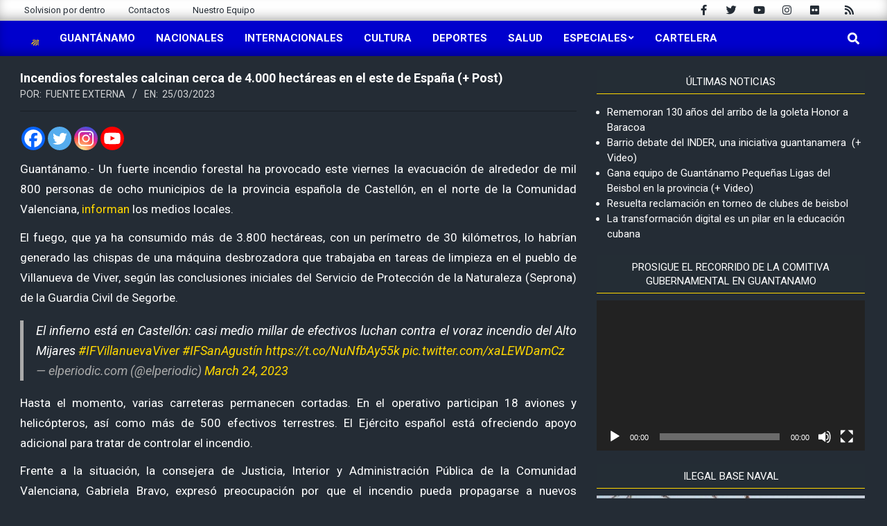

--- FILE ---
content_type: text/html; charset=UTF-8
request_url: https://www.solvision.cu/incendios-forestales-calcinan-cerca-de-4-000-hectareas-en-el-este-de-espana-post/
body_size: 23924
content:
<!DOCTYPE html>
<html lang="es">

<head>
<meta charset="UTF-8" />
<title>Incendios forestales calcinan cerca de 4.000 hectáreas en el este de España (+ Post) &#8211; Solvisión</title>
<meta name='robots' content='max-image-preview:large' />
<meta name="viewport" content="width=device-width, initial-scale=1" />
<meta name="generator" content="Magazine News Byte 2.10.0" />
<link rel='dns-prefetch' href='//stats.wp.com' />
<link rel='dns-prefetch' href='//fonts.googleapis.com' />
<link rel="alternate" type="application/rss+xml" title="Solvisión &raquo; Feed" href="https://www.solvision.cu/feed/" />
<link rel="alternate" type="application/rss+xml" title="Solvisión &raquo; Feed de los comentarios" href="https://www.solvision.cu/comments/feed/" />
<link rel="alternate" type="application/rss+xml" title="Solvisión &raquo; Comentario Incendios forestales calcinan cerca de 4.000 hectáreas en el este de España (+ Post) del feed" href="https://www.solvision.cu/incendios-forestales-calcinan-cerca-de-4-000-hectareas-en-el-este-de-espana-post/feed/" />
<link rel="pingback" href="https://www.solvision.cu/xmlrpc.php" />
<link rel="preload" href="https://www.solvision.cu/wp-content/themes/magazine-news-byte/library/fonticons/webfonts/fa-solid-900.woff2" as="font" crossorigin="anonymous">
<link rel="preload" href="https://www.solvision.cu/wp-content/themes/magazine-news-byte/library/fonticons/webfonts/fa-regular-400.woff2" as="font" crossorigin="anonymous">
<link rel="preload" href="https://www.solvision.cu/wp-content/themes/magazine-news-byte/library/fonticons/webfonts/fa-brands-400.woff2" as="font" crossorigin="anonymous">
<script>
window._wpemojiSettings = {"baseUrl":"https:\/\/s.w.org\/images\/core\/emoji\/15.0.3\/72x72\/","ext":".png","svgUrl":"https:\/\/s.w.org\/images\/core\/emoji\/15.0.3\/svg\/","svgExt":".svg","source":{"concatemoji":"https:\/\/www.solvision.cu\/wp-includes\/js\/wp-emoji-release.min.js?ver=6.6.4"}};
/*! This file is auto-generated */
!function(i,n){var o,s,e;function c(e){try{var t={supportTests:e,timestamp:(new Date).valueOf()};sessionStorage.setItem(o,JSON.stringify(t))}catch(e){}}function p(e,t,n){e.clearRect(0,0,e.canvas.width,e.canvas.height),e.fillText(t,0,0);var t=new Uint32Array(e.getImageData(0,0,e.canvas.width,e.canvas.height).data),r=(e.clearRect(0,0,e.canvas.width,e.canvas.height),e.fillText(n,0,0),new Uint32Array(e.getImageData(0,0,e.canvas.width,e.canvas.height).data));return t.every(function(e,t){return e===r[t]})}function u(e,t,n){switch(t){case"flag":return n(e,"\ud83c\udff3\ufe0f\u200d\u26a7\ufe0f","\ud83c\udff3\ufe0f\u200b\u26a7\ufe0f")?!1:!n(e,"\ud83c\uddfa\ud83c\uddf3","\ud83c\uddfa\u200b\ud83c\uddf3")&&!n(e,"\ud83c\udff4\udb40\udc67\udb40\udc62\udb40\udc65\udb40\udc6e\udb40\udc67\udb40\udc7f","\ud83c\udff4\u200b\udb40\udc67\u200b\udb40\udc62\u200b\udb40\udc65\u200b\udb40\udc6e\u200b\udb40\udc67\u200b\udb40\udc7f");case"emoji":return!n(e,"\ud83d\udc26\u200d\u2b1b","\ud83d\udc26\u200b\u2b1b")}return!1}function f(e,t,n){var r="undefined"!=typeof WorkerGlobalScope&&self instanceof WorkerGlobalScope?new OffscreenCanvas(300,150):i.createElement("canvas"),a=r.getContext("2d",{willReadFrequently:!0}),o=(a.textBaseline="top",a.font="600 32px Arial",{});return e.forEach(function(e){o[e]=t(a,e,n)}),o}function t(e){var t=i.createElement("script");t.src=e,t.defer=!0,i.head.appendChild(t)}"undefined"!=typeof Promise&&(o="wpEmojiSettingsSupports",s=["flag","emoji"],n.supports={everything:!0,everythingExceptFlag:!0},e=new Promise(function(e){i.addEventListener("DOMContentLoaded",e,{once:!0})}),new Promise(function(t){var n=function(){try{var e=JSON.parse(sessionStorage.getItem(o));if("object"==typeof e&&"number"==typeof e.timestamp&&(new Date).valueOf()<e.timestamp+604800&&"object"==typeof e.supportTests)return e.supportTests}catch(e){}return null}();if(!n){if("undefined"!=typeof Worker&&"undefined"!=typeof OffscreenCanvas&&"undefined"!=typeof URL&&URL.createObjectURL&&"undefined"!=typeof Blob)try{var e="postMessage("+f.toString()+"("+[JSON.stringify(s),u.toString(),p.toString()].join(",")+"));",r=new Blob([e],{type:"text/javascript"}),a=new Worker(URL.createObjectURL(r),{name:"wpTestEmojiSupports"});return void(a.onmessage=function(e){c(n=e.data),a.terminate(),t(n)})}catch(e){}c(n=f(s,u,p))}t(n)}).then(function(e){for(var t in e)n.supports[t]=e[t],n.supports.everything=n.supports.everything&&n.supports[t],"flag"!==t&&(n.supports.everythingExceptFlag=n.supports.everythingExceptFlag&&n.supports[t]);n.supports.everythingExceptFlag=n.supports.everythingExceptFlag&&!n.supports.flag,n.DOMReady=!1,n.readyCallback=function(){n.DOMReady=!0}}).then(function(){return e}).then(function(){var e;n.supports.everything||(n.readyCallback(),(e=n.source||{}).concatemoji?t(e.concatemoji):e.wpemoji&&e.twemoji&&(t(e.twemoji),t(e.wpemoji)))}))}((window,document),window._wpemojiSettings);
</script>
<link rel='stylesheet' id='scroll-top-css-css' href='https://www.solvision.cu/wp-content/plugins/tp-back-to-top/css/tp-scroll-top.css?ver=6.6.4' media='all' />
<link rel='stylesheet' id='wp-color-picker-css' href='https://www.solvision.cu/wp-admin/css/color-picker.min.css?ver=6.6.4' media='all' />
<style id='wp-emoji-styles-inline-css'>

	img.wp-smiley, img.emoji {
		display: inline !important;
		border: none !important;
		box-shadow: none !important;
		height: 1em !important;
		width: 1em !important;
		margin: 0 0.07em !important;
		vertical-align: -0.1em !important;
		background: none !important;
		padding: 0 !important;
	}
</style>
<link rel='stylesheet' id='wp-block-library-css' href='https://www.solvision.cu/wp-includes/css/dist/block-library/style.min.css?ver=6.6.4' media='all' />
<style id='wp-block-library-theme-inline-css'>
.wp-block-audio :where(figcaption){color:#555;font-size:13px;text-align:center}.is-dark-theme .wp-block-audio :where(figcaption){color:#ffffffa6}.wp-block-audio{margin:0 0 1em}.wp-block-code{border:1px solid #ccc;border-radius:4px;font-family:Menlo,Consolas,monaco,monospace;padding:.8em 1em}.wp-block-embed :where(figcaption){color:#555;font-size:13px;text-align:center}.is-dark-theme .wp-block-embed :where(figcaption){color:#ffffffa6}.wp-block-embed{margin:0 0 1em}.blocks-gallery-caption{color:#555;font-size:13px;text-align:center}.is-dark-theme .blocks-gallery-caption{color:#ffffffa6}:root :where(.wp-block-image figcaption){color:#555;font-size:13px;text-align:center}.is-dark-theme :root :where(.wp-block-image figcaption){color:#ffffffa6}.wp-block-image{margin:0 0 1em}.wp-block-pullquote{border-bottom:4px solid;border-top:4px solid;color:currentColor;margin-bottom:1.75em}.wp-block-pullquote cite,.wp-block-pullquote footer,.wp-block-pullquote__citation{color:currentColor;font-size:.8125em;font-style:normal;text-transform:uppercase}.wp-block-quote{border-left:.25em solid;margin:0 0 1.75em;padding-left:1em}.wp-block-quote cite,.wp-block-quote footer{color:currentColor;font-size:.8125em;font-style:normal;position:relative}.wp-block-quote.has-text-align-right{border-left:none;border-right:.25em solid;padding-left:0;padding-right:1em}.wp-block-quote.has-text-align-center{border:none;padding-left:0}.wp-block-quote.is-large,.wp-block-quote.is-style-large,.wp-block-quote.is-style-plain{border:none}.wp-block-search .wp-block-search__label{font-weight:700}.wp-block-search__button{border:1px solid #ccc;padding:.375em .625em}:where(.wp-block-group.has-background){padding:1.25em 2.375em}.wp-block-separator.has-css-opacity{opacity:.4}.wp-block-separator{border:none;border-bottom:2px solid;margin-left:auto;margin-right:auto}.wp-block-separator.has-alpha-channel-opacity{opacity:1}.wp-block-separator:not(.is-style-wide):not(.is-style-dots){width:100px}.wp-block-separator.has-background:not(.is-style-dots){border-bottom:none;height:1px}.wp-block-separator.has-background:not(.is-style-wide):not(.is-style-dots){height:2px}.wp-block-table{margin:0 0 1em}.wp-block-table td,.wp-block-table th{word-break:normal}.wp-block-table :where(figcaption){color:#555;font-size:13px;text-align:center}.is-dark-theme .wp-block-table :where(figcaption){color:#ffffffa6}.wp-block-video :where(figcaption){color:#555;font-size:13px;text-align:center}.is-dark-theme .wp-block-video :where(figcaption){color:#ffffffa6}.wp-block-video{margin:0 0 1em}:root :where(.wp-block-template-part.has-background){margin-bottom:0;margin-top:0;padding:1.25em 2.375em}
</style>
<link rel='stylesheet' id='mediaelement-css' href='https://www.solvision.cu/wp-includes/js/mediaelement/mediaelementplayer-legacy.min.css?ver=4.2.17' media='all' />
<link rel='stylesheet' id='wp-mediaelement-css' href='https://www.solvision.cu/wp-includes/js/mediaelement/wp-mediaelement.min.css?ver=6.6.4' media='all' />
<style id='jetpack-sharing-buttons-style-inline-css'>
.jetpack-sharing-buttons__services-list{display:flex;flex-direction:row;flex-wrap:wrap;gap:0;list-style-type:none;margin:5px;padding:0}.jetpack-sharing-buttons__services-list.has-small-icon-size{font-size:12px}.jetpack-sharing-buttons__services-list.has-normal-icon-size{font-size:16px}.jetpack-sharing-buttons__services-list.has-large-icon-size{font-size:24px}.jetpack-sharing-buttons__services-list.has-huge-icon-size{font-size:36px}@media print{.jetpack-sharing-buttons__services-list{display:none!important}}.editor-styles-wrapper .wp-block-jetpack-sharing-buttons{gap:0;padding-inline-start:0}ul.jetpack-sharing-buttons__services-list.has-background{padding:1.25em 2.375em}
</style>
<style id='classic-theme-styles-inline-css'>
/*! This file is auto-generated */
.wp-block-button__link{color:#fff;background-color:#32373c;border-radius:9999px;box-shadow:none;text-decoration:none;padding:calc(.667em + 2px) calc(1.333em + 2px);font-size:1.125em}.wp-block-file__button{background:#32373c;color:#fff;text-decoration:none}
</style>
<style id='global-styles-inline-css'>
:root{--wp--preset--aspect-ratio--square: 1;--wp--preset--aspect-ratio--4-3: 4/3;--wp--preset--aspect-ratio--3-4: 3/4;--wp--preset--aspect-ratio--3-2: 3/2;--wp--preset--aspect-ratio--2-3: 2/3;--wp--preset--aspect-ratio--16-9: 16/9;--wp--preset--aspect-ratio--9-16: 9/16;--wp--preset--color--black: #000000;--wp--preset--color--cyan-bluish-gray: #abb8c3;--wp--preset--color--white: #ffffff;--wp--preset--color--pale-pink: #f78da7;--wp--preset--color--vivid-red: #cf2e2e;--wp--preset--color--luminous-vivid-orange: #ff6900;--wp--preset--color--luminous-vivid-amber: #fcb900;--wp--preset--color--light-green-cyan: #7bdcb5;--wp--preset--color--vivid-green-cyan: #00d084;--wp--preset--color--pale-cyan-blue: #8ed1fc;--wp--preset--color--vivid-cyan-blue: #0693e3;--wp--preset--color--vivid-purple: #9b51e0;--wp--preset--color--accent: #0000cd;--wp--preset--color--accent-font: #ffffff;--wp--preset--gradient--vivid-cyan-blue-to-vivid-purple: linear-gradient(135deg,rgba(6,147,227,1) 0%,rgb(155,81,224) 100%);--wp--preset--gradient--light-green-cyan-to-vivid-green-cyan: linear-gradient(135deg,rgb(122,220,180) 0%,rgb(0,208,130) 100%);--wp--preset--gradient--luminous-vivid-amber-to-luminous-vivid-orange: linear-gradient(135deg,rgba(252,185,0,1) 0%,rgba(255,105,0,1) 100%);--wp--preset--gradient--luminous-vivid-orange-to-vivid-red: linear-gradient(135deg,rgba(255,105,0,1) 0%,rgb(207,46,46) 100%);--wp--preset--gradient--very-light-gray-to-cyan-bluish-gray: linear-gradient(135deg,rgb(238,238,238) 0%,rgb(169,184,195) 100%);--wp--preset--gradient--cool-to-warm-spectrum: linear-gradient(135deg,rgb(74,234,220) 0%,rgb(151,120,209) 20%,rgb(207,42,186) 40%,rgb(238,44,130) 60%,rgb(251,105,98) 80%,rgb(254,248,76) 100%);--wp--preset--gradient--blush-light-purple: linear-gradient(135deg,rgb(255,206,236) 0%,rgb(152,150,240) 100%);--wp--preset--gradient--blush-bordeaux: linear-gradient(135deg,rgb(254,205,165) 0%,rgb(254,45,45) 50%,rgb(107,0,62) 100%);--wp--preset--gradient--luminous-dusk: linear-gradient(135deg,rgb(255,203,112) 0%,rgb(199,81,192) 50%,rgb(65,88,208) 100%);--wp--preset--gradient--pale-ocean: linear-gradient(135deg,rgb(255,245,203) 0%,rgb(182,227,212) 50%,rgb(51,167,181) 100%);--wp--preset--gradient--electric-grass: linear-gradient(135deg,rgb(202,248,128) 0%,rgb(113,206,126) 100%);--wp--preset--gradient--midnight: linear-gradient(135deg,rgb(2,3,129) 0%,rgb(40,116,252) 100%);--wp--preset--font-size--small: 13px;--wp--preset--font-size--medium: 20px;--wp--preset--font-size--large: 36px;--wp--preset--font-size--x-large: 42px;--wp--preset--spacing--20: 0.44rem;--wp--preset--spacing--30: 0.67rem;--wp--preset--spacing--40: 1rem;--wp--preset--spacing--50: 1.5rem;--wp--preset--spacing--60: 2.25rem;--wp--preset--spacing--70: 3.38rem;--wp--preset--spacing--80: 5.06rem;--wp--preset--shadow--natural: 6px 6px 9px rgba(0, 0, 0, 0.2);--wp--preset--shadow--deep: 12px 12px 50px rgba(0, 0, 0, 0.4);--wp--preset--shadow--sharp: 6px 6px 0px rgba(0, 0, 0, 0.2);--wp--preset--shadow--outlined: 6px 6px 0px -3px rgba(255, 255, 255, 1), 6px 6px rgba(0, 0, 0, 1);--wp--preset--shadow--crisp: 6px 6px 0px rgba(0, 0, 0, 1);}:where(.is-layout-flex){gap: 0.5em;}:where(.is-layout-grid){gap: 0.5em;}body .is-layout-flex{display: flex;}.is-layout-flex{flex-wrap: wrap;align-items: center;}.is-layout-flex > :is(*, div){margin: 0;}body .is-layout-grid{display: grid;}.is-layout-grid > :is(*, div){margin: 0;}:where(.wp-block-columns.is-layout-flex){gap: 2em;}:where(.wp-block-columns.is-layout-grid){gap: 2em;}:where(.wp-block-post-template.is-layout-flex){gap: 1.25em;}:where(.wp-block-post-template.is-layout-grid){gap: 1.25em;}.has-black-color{color: var(--wp--preset--color--black) !important;}.has-cyan-bluish-gray-color{color: var(--wp--preset--color--cyan-bluish-gray) !important;}.has-white-color{color: var(--wp--preset--color--white) !important;}.has-pale-pink-color{color: var(--wp--preset--color--pale-pink) !important;}.has-vivid-red-color{color: var(--wp--preset--color--vivid-red) !important;}.has-luminous-vivid-orange-color{color: var(--wp--preset--color--luminous-vivid-orange) !important;}.has-luminous-vivid-amber-color{color: var(--wp--preset--color--luminous-vivid-amber) !important;}.has-light-green-cyan-color{color: var(--wp--preset--color--light-green-cyan) !important;}.has-vivid-green-cyan-color{color: var(--wp--preset--color--vivid-green-cyan) !important;}.has-pale-cyan-blue-color{color: var(--wp--preset--color--pale-cyan-blue) !important;}.has-vivid-cyan-blue-color{color: var(--wp--preset--color--vivid-cyan-blue) !important;}.has-vivid-purple-color{color: var(--wp--preset--color--vivid-purple) !important;}.has-black-background-color{background-color: var(--wp--preset--color--black) !important;}.has-cyan-bluish-gray-background-color{background-color: var(--wp--preset--color--cyan-bluish-gray) !important;}.has-white-background-color{background-color: var(--wp--preset--color--white) !important;}.has-pale-pink-background-color{background-color: var(--wp--preset--color--pale-pink) !important;}.has-vivid-red-background-color{background-color: var(--wp--preset--color--vivid-red) !important;}.has-luminous-vivid-orange-background-color{background-color: var(--wp--preset--color--luminous-vivid-orange) !important;}.has-luminous-vivid-amber-background-color{background-color: var(--wp--preset--color--luminous-vivid-amber) !important;}.has-light-green-cyan-background-color{background-color: var(--wp--preset--color--light-green-cyan) !important;}.has-vivid-green-cyan-background-color{background-color: var(--wp--preset--color--vivid-green-cyan) !important;}.has-pale-cyan-blue-background-color{background-color: var(--wp--preset--color--pale-cyan-blue) !important;}.has-vivid-cyan-blue-background-color{background-color: var(--wp--preset--color--vivid-cyan-blue) !important;}.has-vivid-purple-background-color{background-color: var(--wp--preset--color--vivid-purple) !important;}.has-black-border-color{border-color: var(--wp--preset--color--black) !important;}.has-cyan-bluish-gray-border-color{border-color: var(--wp--preset--color--cyan-bluish-gray) !important;}.has-white-border-color{border-color: var(--wp--preset--color--white) !important;}.has-pale-pink-border-color{border-color: var(--wp--preset--color--pale-pink) !important;}.has-vivid-red-border-color{border-color: var(--wp--preset--color--vivid-red) !important;}.has-luminous-vivid-orange-border-color{border-color: var(--wp--preset--color--luminous-vivid-orange) !important;}.has-luminous-vivid-amber-border-color{border-color: var(--wp--preset--color--luminous-vivid-amber) !important;}.has-light-green-cyan-border-color{border-color: var(--wp--preset--color--light-green-cyan) !important;}.has-vivid-green-cyan-border-color{border-color: var(--wp--preset--color--vivid-green-cyan) !important;}.has-pale-cyan-blue-border-color{border-color: var(--wp--preset--color--pale-cyan-blue) !important;}.has-vivid-cyan-blue-border-color{border-color: var(--wp--preset--color--vivid-cyan-blue) !important;}.has-vivid-purple-border-color{border-color: var(--wp--preset--color--vivid-purple) !important;}.has-vivid-cyan-blue-to-vivid-purple-gradient-background{background: var(--wp--preset--gradient--vivid-cyan-blue-to-vivid-purple) !important;}.has-light-green-cyan-to-vivid-green-cyan-gradient-background{background: var(--wp--preset--gradient--light-green-cyan-to-vivid-green-cyan) !important;}.has-luminous-vivid-amber-to-luminous-vivid-orange-gradient-background{background: var(--wp--preset--gradient--luminous-vivid-amber-to-luminous-vivid-orange) !important;}.has-luminous-vivid-orange-to-vivid-red-gradient-background{background: var(--wp--preset--gradient--luminous-vivid-orange-to-vivid-red) !important;}.has-very-light-gray-to-cyan-bluish-gray-gradient-background{background: var(--wp--preset--gradient--very-light-gray-to-cyan-bluish-gray) !important;}.has-cool-to-warm-spectrum-gradient-background{background: var(--wp--preset--gradient--cool-to-warm-spectrum) !important;}.has-blush-light-purple-gradient-background{background: var(--wp--preset--gradient--blush-light-purple) !important;}.has-blush-bordeaux-gradient-background{background: var(--wp--preset--gradient--blush-bordeaux) !important;}.has-luminous-dusk-gradient-background{background: var(--wp--preset--gradient--luminous-dusk) !important;}.has-pale-ocean-gradient-background{background: var(--wp--preset--gradient--pale-ocean) !important;}.has-electric-grass-gradient-background{background: var(--wp--preset--gradient--electric-grass) !important;}.has-midnight-gradient-background{background: var(--wp--preset--gradient--midnight) !important;}.has-small-font-size{font-size: var(--wp--preset--font-size--small) !important;}.has-medium-font-size{font-size: var(--wp--preset--font-size--medium) !important;}.has-large-font-size{font-size: var(--wp--preset--font-size--large) !important;}.has-x-large-font-size{font-size: var(--wp--preset--font-size--x-large) !important;}
:where(.wp-block-post-template.is-layout-flex){gap: 1.25em;}:where(.wp-block-post-template.is-layout-grid){gap: 1.25em;}
:where(.wp-block-columns.is-layout-flex){gap: 2em;}:where(.wp-block-columns.is-layout-grid){gap: 2em;}
:root :where(.wp-block-pullquote){font-size: 1.5em;line-height: 1.6;}
</style>
<link rel='stylesheet' id='wpdm-font-awesome-css' href='https://www.solvision.cu/wp-content/plugins/download-manager/assets/fontawesome/css/all.min.css?ver=6.6.4' media='all' />
<link rel='stylesheet' id='wpdm-frontend-css-css' href='https://www.solvision.cu/wp-content/plugins/download-manager/assets/bootstrap/css/bootstrap.min.css?ver=6.6.4' media='all' />
<link rel='stylesheet' id='wpdm-front-css' href='https://www.solvision.cu/wp-content/plugins/download-manager/assets/css/front.css?ver=6.6.4' media='all' />
<link rel='stylesheet' id='lightSlider-css' href='https://www.solvision.cu/wp-content/plugins/hootkit/assets/lightSlider.min.css?ver=1.1.2' media='' />
<link rel='stylesheet' id='font-awesome-css' href='https://www.solvision.cu/wp-content/themes/magazine-news-byte/library/fonticons/font-awesome.css?ver=5.15.4' media='all' />
<link rel='stylesheet' id='magnb-googlefont-css' href='//fonts.googleapis.com/css2?family=Roboto:ital,wght@0,300;0,400;0,500;0,600;0,700;0,800;1,400;1,700&#038;family=Lora:ital,wght@0,400;0,700;1,400;1,700' media='all' />
<link rel='stylesheet' id='heateor_sss_frontend_css-css' href='https://www.solvision.cu/wp-content/plugins/sassy-social-share/public/css/sassy-social-share-public.css?ver=3.3.70' media='all' />
<style id='heateor_sss_frontend_css-inline-css'>
.heateor_sss_button_instagram span.heateor_sss_svg,a.heateor_sss_instagram span.heateor_sss_svg{background:radial-gradient(circle at 30% 107%,#fdf497 0,#fdf497 5%,#fd5949 45%,#d6249f 60%,#285aeb 90%)}.heateor_sss_horizontal_sharing .heateor_sss_svg,.heateor_sss_standard_follow_icons_container .heateor_sss_svg{color:#fff;border-width:0px;border-style:solid;border-color:transparent}.heateor_sss_horizontal_sharing .heateorSssTCBackground{color:#666}.heateor_sss_horizontal_sharing span.heateor_sss_svg:hover,.heateor_sss_standard_follow_icons_container span.heateor_sss_svg:hover{border-color:transparent;}.heateor_sss_vertical_sharing span.heateor_sss_svg,.heateor_sss_floating_follow_icons_container span.heateor_sss_svg{color:#fff;border-width:0px;border-style:solid;border-color:transparent;}.heateor_sss_vertical_sharing .heateorSssTCBackground{color:#666;}.heateor_sss_vertical_sharing span.heateor_sss_svg:hover,.heateor_sss_floating_follow_icons_container span.heateor_sss_svg:hover{border-color:transparent;}
</style>
<link rel='stylesheet' id='hoot-style-css' href='https://www.solvision.cu/wp-content/themes/magazine-news-byte/style.css?ver=2.10.0' media='all' />
<link rel='stylesheet' id='magnb-hootkit-css' href='https://www.solvision.cu/wp-content/themes/magazine-news-byte/hootkit/hootkit.css?ver=2.10.0' media='all' />
<link rel='stylesheet' id='hoot-wpblocks-css' href='https://www.solvision.cu/wp-content/themes/magazine-news-byte/include/blocks/wpblocks.css?ver=2.10.0' media='all' />
<style id='hoot-wpblocks-inline-css'>
.hgrid {  max-width: 1440px; }  a {  color: #0000cd; }  a:hover {  color: #00009a; }  .accent-typo {  background: #0000cd;  color: #ffffff; }  .invert-typo {  color: #242c35; }  .enforce-typo {  background: #242c35; }  body.wordpress input[type="submit"], body.wordpress #submit, body.wordpress .button {  border-color: #0000cd;  background: #0000cd;  color: #ffffff; }  body.wordpress input[type="submit"]:hover, body.wordpress #submit:hover, body.wordpress .button:hover, body.wordpress input[type="submit"]:focus, body.wordpress #submit:focus, body.wordpress .button:focus {  color: #0000cd;  background: #ffffff; }  h1, h2, h3, h4, h5, h6, .title, .titlefont {  font-family: "Roboto", sans-serif;  text-transform: none; }  #main.main,#header-supplementary {  background: #242c35; }  #header-supplementary {  background: #0000cd;  color: #ffffff; }  #header-supplementary h1, #header-supplementary h2, #header-supplementary h3, #header-supplementary h4, #header-supplementary h5, #header-supplementary h6, #header-supplementary .title {  color: inherit;  margin: 0px; }  #header-supplementary .js-search .searchform.expand .searchtext {  background: #0000cd; }  #header-supplementary .js-search .searchform.expand .searchtext, #header-supplementary .js-search .searchform.expand .js-search-placeholder, .header-supplementary a, .header-supplementary a:hover {  color: inherit; }  #header-supplementary .menu-items > li > a {  color: #ffffff; }  #header-supplementary .menu-items li.current-menu-item:not(.nohighlight), #header-supplementary .menu-items li.current-menu-ancestor, #header-supplementary .menu-items li:hover {  background: #ffffff; }  #header-supplementary .menu-items li.current-menu-item:not(.nohighlight) > a, #header-supplementary .menu-items li.current-menu-ancestor > a, #header-supplementary .menu-items li:hover > a {  color: #0000cd; }  #topbar {  background: #0000cd;  color: #ffffff; }  #topbar.js-search .searchform.expand .searchtext {  background: #0000cd; }  #topbar.js-search .searchform.expand .searchtext,#topbar .js-search-placeholder {  color: #ffffff; }  #site-logo.logo-border {  border-color: #0000cd; }  .header-aside-search.js-search .searchform i.fa-search {  color: #0000cd; }  #site-title {  font-family: "Lora", serif;  text-transform: uppercase; }  #site-description {  text-transform: uppercase; }  .site-logo-with-icon #site-title i {  font-size: 50px; }  .site-logo-mixed-image img {  max-width: 200px; }  .site-title-line em {  color: #0000cd; }  .site-title-line mark {  background: #0000cd;  color: #ffffff; }  .site-title-heading-font {  font-family: "Roboto", sans-serif; }  .menu-items ul {  background: #242c35; }  .menu-items li.current-menu-item:not(.nohighlight), .menu-items li.current-menu-ancestor, .menu-items li:hover {  background: #0000cd; }  .menu-items li.current-menu-item:not(.nohighlight) > a, .menu-items li.current-menu-ancestor > a, .menu-items li:hover > a {  color: #ffffff; }  .more-link, .more-link a {  color: #0000cd; }  .more-link:hover, .more-link:hover a {  color: #00009a; }  .sidebar .widget-title,.sub-footer .widget-title, .footer .widget-title {  background: #0000cd;  color: #ffffff; }  .main-content-grid,.widget,.frontpage-area {  margin-top: 20px; }  .widget,.frontpage-area {  margin-bottom: 20px; }  .frontpage-area.module-bg-highlight, .frontpage-area.module-bg-color, .frontpage-area.module-bg-image {  padding: 20px 0; }  .footer .widget {  margin: 5px 0; }  .js-search .searchform.expand .searchtext {  background: #242c35; }  #infinite-handle span,.lrm-form a.button, .lrm-form button, .lrm-form button[type=submit], .lrm-form #buddypress input[type=submit], .lrm-form input[type=submit],.widget_newsletterwidget input.tnp-submit[type=submit], .widget_newsletterwidgetminimal input.tnp-submit[type=submit],.widget_breadcrumb_navxt .breadcrumbs > .hoot-bcn-pretext {  background: #0000cd;  color: #ffffff; }  .woocommerce nav.woocommerce-pagination ul li a:focus, .woocommerce nav.woocommerce-pagination ul li a:hover {  color: #00009a; }  .woocommerce div.product .woocommerce-tabs ul.tabs li:hover,.woocommerce div.product .woocommerce-tabs ul.tabs li.active {  background: #0000cd; }  .woocommerce div.product .woocommerce-tabs ul.tabs li:hover a, .woocommerce div.product .woocommerce-tabs ul.tabs li:hover a:hover,.woocommerce div.product .woocommerce-tabs ul.tabs li.active a {  color: #ffffff; }  .woocommerce #respond input#submit.alt, .woocommerce a.button.alt, .woocommerce button.button.alt, .woocommerce input.button.alt {  border-color: #0000cd;  background: #0000cd;  color: #ffffff; }  .woocommerce #respond input#submit.alt:hover, .woocommerce a.button.alt:hover, .woocommerce button.button.alt:hover, .woocommerce input.button.alt:hover {  background: #ffffff;  color: #0000cd; }  .widget_newsletterwidget input.tnp-submit[type=submit]:hover, .widget_newsletterwidgetminimal input.tnp-submit[type=submit]:hover {  background: #00009a;  color: #ffffff; }  .widget_breadcrumb_navxt .breadcrumbs > .hoot-bcn-pretext:after {  border-left-color: #0000cd; }  .flycart-toggle, .flycart-panel {  background: #242c35; }  .lSSlideOuter ul.lSPager.lSpg > li:hover a, .lSSlideOuter ul.lSPager.lSpg > li.active a {  background-color: #0000cd; }  .lSSlideOuter ul.lSPager.lSpg > li a {  border-color: #0000cd; }  .widget .viewall a {  background: #242c35; }  .widget .viewall a:hover {  background: #ffffff;  color: #0000cd; }  .widget .view-all a:hover {  color: #0000cd; }  .sidebar .view-all-top.view-all-withtitle a, .sub-footer .view-all-top.view-all-withtitle a, .footer .view-all-top.view-all-withtitle a, .sidebar .view-all-top.view-all-withtitle a:hover, .sub-footer .view-all-top.view-all-withtitle a:hover, .footer .view-all-top.view-all-withtitle a:hover {  color: #ffffff; }  .bottomborder-line:after,.bottomborder-shadow:after {  margin-top: 20px; }  .topborder-line:before,.topborder-shadow:before {  margin-bottom: 20px; }  .cta-subtitle {  color: #0000cd; }  .content-block-icon i {  color: #0000cd; }  .icon-style-circle,.icon-style-square {  border-color: #0000cd; }  .content-block-style3 .content-block-icon {  background: #242c35; }  :root .has-accent-color,.is-style-outline>.wp-block-button__link:not(.has-text-color), .wp-block-button__link.is-style-outline:not(.has-text-color) {  color: #0000cd; }  :root .has-accent-background-color,.wp-block-button__link,.wp-block-button__link:hover,.wp-block-search__button,.wp-block-search__button:hover, .wp-block-file__button,.wp-block-file__button:hover {  background: #0000cd; }  :root .has-accent-font-color,.wp-block-button__link,.wp-block-button__link:hover,.wp-block-search__button,.wp-block-search__button:hover, .wp-block-file__button,.wp-block-file__button:hover {  color: #ffffff; }  :root .has-accent-font-background-color {  background: #ffffff; }  @media only screen and (max-width: 969px){ #header-supplementary .mobilemenu-fixed .menu-toggle, #header-supplementary .mobilemenu-fixed .menu-items {  background: #0000cd; }  .mobilemenu-fixed .menu-toggle, .mobilemenu-fixed .menu-items {  background: #242c35; }  .sidebar {  margin-top: 20px; }  .frontpage-widgetarea > div.hgrid > [class*="hgrid-span-"] {  margin-bottom: 20px; }  } @media only screen and (min-width: 970px){ .slider-style2 .lSAction > a {  border-color: #0000cd;  background: #0000cd;  color: #ffffff; }  .slider-style2 .lSAction > a:hover {  background: #ffffff;  color: #0000cd; }  }
</style>
<script src="https://www.solvision.cu/wp-includes/js/jquery/jquery.min.js?ver=3.7.1" id="jquery-core-js"></script>
<script src="https://www.solvision.cu/wp-includes/js/jquery/jquery-migrate.min.js?ver=3.4.1" id="jquery-migrate-js"></script>
<script src="https://www.solvision.cu/wp-content/plugins/download-manager/assets/bootstrap/js/popper.min.js?ver=6.6.4" id="wpdm-poper-js"></script>
<script src="https://www.solvision.cu/wp-content/plugins/download-manager/assets/bootstrap/js/bootstrap.min.js?ver=6.6.4" id="wpdm-frontend-js-js"></script>
<script id="wpdm-frontjs-js-extra">
var wpdm_url = {"home":"https:\/\/www.solvision.cu\/","site":"https:\/\/www.solvision.cu\/","ajax":"https:\/\/www.solvision.cu\/wp-admin\/admin-ajax.php"};
var wpdm_js = {"spinner":"<i class=\"fas fa-sun fa-spin\"><\/i>","client_id":"7045d876065db81267953af0e1b57407"};
var wpdm_strings = {"pass_var":"\u00a1Contrase\u00f1a verificada!","pass_var_q":"Haz clic en el bot\u00f3n siguiente para iniciar la descarga.","start_dl":"Iniciar descarga"};
</script>
<script src="https://www.solvision.cu/wp-content/plugins/download-manager/assets/js/front.js?ver=3.3.04" id="wpdm-frontjs-js"></script>
<link rel="https://api.w.org/" href="https://www.solvision.cu/wp-json/" /><link rel="alternate" title="JSON" type="application/json" href="https://www.solvision.cu/wp-json/wp/v2/posts/90218" /><link rel="EditURI" type="application/rsd+xml" title="RSD" href="https://www.solvision.cu/xmlrpc.php?rsd" />
<meta name="generator" content="WordPress 6.6.4" />
<link rel="canonical" href="https://www.solvision.cu/incendios-forestales-calcinan-cerca-de-4-000-hectareas-en-el-este-de-espana-post/" />
<link rel='shortlink' href='https://www.solvision.cu/?p=90218' />
<link rel="alternate" title="oEmbed (JSON)" type="application/json+oembed" href="https://www.solvision.cu/wp-json/oembed/1.0/embed?url=https%3A%2F%2Fwww.solvision.cu%2Fincendios-forestales-calcinan-cerca-de-4-000-hectareas-en-el-este-de-espana-post%2F" />
<link rel="alternate" title="oEmbed (XML)" type="text/xml+oembed" href="https://www.solvision.cu/wp-json/oembed/1.0/embed?url=https%3A%2F%2Fwww.solvision.cu%2Fincendios-forestales-calcinan-cerca-de-4-000-hectareas-en-el-este-de-espana-post%2F&#038;format=xml" />
<style type="text/css">
			.aiovg-player {
				display: block;
				position: relative;
				padding-bottom: 56.25%;
				width: 100%;
				height: 0;	
				overflow: hidden;
			}
			
			.aiovg-player iframe,
			.aiovg-player .video-js,
			.aiovg-player .plyr {
				position: absolute;
				inset: 0;	
				margin: 0;
				padding: 0;
				width: 100%;
				height: 100%;
			}
		</style>    <style type="text/css">
        .apst-button {
            background-color: #0000cd;
            border-radius: 20%;
            height: 60px;
            width: 60px;
            transition: all 0.2s ease;
        }
        .apst-button:hover {
            background-color: #0000cd;
        }
    </style>
        <script type="text/javascript">
        jQuery(document).ready(function($) {
            jQuery.apScrollTop({
                enabled: true,
                visibilityTrigger: 100,
                visibilityFadeSpeed: 100,
                scrollSpeed: 100,
                position: 'bottom right',
            });
        });
    </script>
    	<style>img#wpstats{display:none}</style>
		<style id="custom-background-css">
body.custom-background { background-color: #242c35; }
</style>
	<style type="text/css">.saboxplugin-wrap{-webkit-box-sizing:border-box;-moz-box-sizing:border-box;-ms-box-sizing:border-box;box-sizing:border-box;border:1px solid #eee;width:100%;clear:both;display:block;overflow:hidden;word-wrap:break-word;position:relative}.saboxplugin-wrap .saboxplugin-gravatar{float:left;padding:0 20px 20px 20px}.saboxplugin-wrap .saboxplugin-gravatar img{max-width:100px;height:auto;border-radius:0;}.saboxplugin-wrap .saboxplugin-authorname{font-size:18px;line-height:1;margin:20px 0 0 20px;display:block}.saboxplugin-wrap .saboxplugin-authorname a{text-decoration:none}.saboxplugin-wrap .saboxplugin-authorname a:focus{outline:0}.saboxplugin-wrap .saboxplugin-desc{display:block;margin:5px 20px}.saboxplugin-wrap .saboxplugin-desc a{text-decoration:underline}.saboxplugin-wrap .saboxplugin-desc p{margin:5px 0 12px}.saboxplugin-wrap .saboxplugin-web{margin:0 20px 15px;text-align:left}.saboxplugin-wrap .sab-web-position{text-align:right}.saboxplugin-wrap .saboxplugin-web a{color:#ccc;text-decoration:none}.saboxplugin-wrap .saboxplugin-socials{position:relative;display:block;background:#fcfcfc;padding:5px;border-top:1px solid #eee}.saboxplugin-wrap .saboxplugin-socials a svg{width:20px;height:20px}.saboxplugin-wrap .saboxplugin-socials a svg .st2{fill:#fff; transform-origin:center center;}.saboxplugin-wrap .saboxplugin-socials a svg .st1{fill:rgba(0,0,0,.3)}.saboxplugin-wrap .saboxplugin-socials a:hover{opacity:.8;-webkit-transition:opacity .4s;-moz-transition:opacity .4s;-o-transition:opacity .4s;transition:opacity .4s;box-shadow:none!important;-webkit-box-shadow:none!important}.saboxplugin-wrap .saboxplugin-socials .saboxplugin-icon-color{box-shadow:none;padding:0;border:0;-webkit-transition:opacity .4s;-moz-transition:opacity .4s;-o-transition:opacity .4s;transition:opacity .4s;display:inline-block;color:#fff;font-size:0;text-decoration:inherit;margin:5px;-webkit-border-radius:0;-moz-border-radius:0;-ms-border-radius:0;-o-border-radius:0;border-radius:0;overflow:hidden}.saboxplugin-wrap .saboxplugin-socials .saboxplugin-icon-grey{text-decoration:inherit;box-shadow:none;position:relative;display:-moz-inline-stack;display:inline-block;vertical-align:middle;zoom:1;margin:10px 5px;color:#444;fill:#444}.clearfix:after,.clearfix:before{content:' ';display:table;line-height:0;clear:both}.ie7 .clearfix{zoom:1}.saboxplugin-socials.sabox-colored .saboxplugin-icon-color .sab-twitch{border-color:#38245c}.saboxplugin-socials.sabox-colored .saboxplugin-icon-color .sab-addthis{border-color:#e91c00}.saboxplugin-socials.sabox-colored .saboxplugin-icon-color .sab-behance{border-color:#003eb0}.saboxplugin-socials.sabox-colored .saboxplugin-icon-color .sab-delicious{border-color:#06c}.saboxplugin-socials.sabox-colored .saboxplugin-icon-color .sab-deviantart{border-color:#036824}.saboxplugin-socials.sabox-colored .saboxplugin-icon-color .sab-digg{border-color:#00327c}.saboxplugin-socials.sabox-colored .saboxplugin-icon-color .sab-dribbble{border-color:#ba1655}.saboxplugin-socials.sabox-colored .saboxplugin-icon-color .sab-facebook{border-color:#1e2e4f}.saboxplugin-socials.sabox-colored .saboxplugin-icon-color .sab-flickr{border-color:#003576}.saboxplugin-socials.sabox-colored .saboxplugin-icon-color .sab-github{border-color:#264874}.saboxplugin-socials.sabox-colored .saboxplugin-icon-color .sab-google{border-color:#0b51c5}.saboxplugin-socials.sabox-colored .saboxplugin-icon-color .sab-googleplus{border-color:#96271a}.saboxplugin-socials.sabox-colored .saboxplugin-icon-color .sab-html5{border-color:#902e13}.saboxplugin-socials.sabox-colored .saboxplugin-icon-color .sab-instagram{border-color:#1630aa}.saboxplugin-socials.sabox-colored .saboxplugin-icon-color .sab-linkedin{border-color:#00344f}.saboxplugin-socials.sabox-colored .saboxplugin-icon-color .sab-pinterest{border-color:#5b040e}.saboxplugin-socials.sabox-colored .saboxplugin-icon-color .sab-reddit{border-color:#992900}.saboxplugin-socials.sabox-colored .saboxplugin-icon-color .sab-rss{border-color:#a43b0a}.saboxplugin-socials.sabox-colored .saboxplugin-icon-color .sab-sharethis{border-color:#5d8420}.saboxplugin-socials.sabox-colored .saboxplugin-icon-color .sab-skype{border-color:#00658a}.saboxplugin-socials.sabox-colored .saboxplugin-icon-color .sab-soundcloud{border-color:#995200}.saboxplugin-socials.sabox-colored .saboxplugin-icon-color .sab-spotify{border-color:#0f612c}.saboxplugin-socials.sabox-colored .saboxplugin-icon-color .sab-stackoverflow{border-color:#a95009}.saboxplugin-socials.sabox-colored .saboxplugin-icon-color .sab-steam{border-color:#006388}.saboxplugin-socials.sabox-colored .saboxplugin-icon-color .sab-user_email{border-color:#b84e05}.saboxplugin-socials.sabox-colored .saboxplugin-icon-color .sab-stumbleUpon{border-color:#9b280e}.saboxplugin-socials.sabox-colored .saboxplugin-icon-color .sab-tumblr{border-color:#10151b}.saboxplugin-socials.sabox-colored .saboxplugin-icon-color .sab-twitter{border-color:#0967a0}.saboxplugin-socials.sabox-colored .saboxplugin-icon-color .sab-vimeo{border-color:#0d7091}.saboxplugin-socials.sabox-colored .saboxplugin-icon-color .sab-windows{border-color:#003f71}.saboxplugin-socials.sabox-colored .saboxplugin-icon-color .sab-whatsapp{border-color:#003f71}.saboxplugin-socials.sabox-colored .saboxplugin-icon-color .sab-wordpress{border-color:#0f3647}.saboxplugin-socials.sabox-colored .saboxplugin-icon-color .sab-yahoo{border-color:#14002d}.saboxplugin-socials.sabox-colored .saboxplugin-icon-color .sab-youtube{border-color:#900}.saboxplugin-socials.sabox-colored .saboxplugin-icon-color .sab-xing{border-color:#000202}.saboxplugin-socials.sabox-colored .saboxplugin-icon-color .sab-mixcloud{border-color:#2475a0}.saboxplugin-socials.sabox-colored .saboxplugin-icon-color .sab-vk{border-color:#243549}.saboxplugin-socials.sabox-colored .saboxplugin-icon-color .sab-medium{border-color:#00452c}.saboxplugin-socials.sabox-colored .saboxplugin-icon-color .sab-quora{border-color:#420e00}.saboxplugin-socials.sabox-colored .saboxplugin-icon-color .sab-meetup{border-color:#9b181c}.saboxplugin-socials.sabox-colored .saboxplugin-icon-color .sab-goodreads{border-color:#000}.saboxplugin-socials.sabox-colored .saboxplugin-icon-color .sab-snapchat{border-color:#999700}.saboxplugin-socials.sabox-colored .saboxplugin-icon-color .sab-500px{border-color:#00557f}.saboxplugin-socials.sabox-colored .saboxplugin-icon-color .sab-mastodont{border-color:#185886}.sabox-plus-item{margin-bottom:20px}@media screen and (max-width:480px){.saboxplugin-wrap{text-align:center}.saboxplugin-wrap .saboxplugin-gravatar{float:none;padding:20px 0;text-align:center;margin:0 auto;display:block}.saboxplugin-wrap .saboxplugin-gravatar img{float:none;display:inline-block;display:-moz-inline-stack;vertical-align:middle;zoom:1}.saboxplugin-wrap .saboxplugin-desc{margin:0 10px 20px;text-align:center}.saboxplugin-wrap .saboxplugin-authorname{text-align:center;margin:10px 0 20px}}body .saboxplugin-authorname a,body .saboxplugin-authorname a:hover{box-shadow:none;-webkit-box-shadow:none}a.sab-profile-edit{font-size:16px!important;line-height:1!important}.sab-edit-settings a,a.sab-profile-edit{color:#0073aa!important;box-shadow:none!important;-webkit-box-shadow:none!important}.sab-edit-settings{margin-right:15px;position:absolute;right:0;z-index:2;bottom:10px;line-height:20px}.sab-edit-settings i{margin-left:5px}.saboxplugin-socials{line-height:1!important}.rtl .saboxplugin-wrap .saboxplugin-gravatar{float:right}.rtl .saboxplugin-wrap .saboxplugin-authorname{display:flex;align-items:center}.rtl .saboxplugin-wrap .saboxplugin-authorname .sab-profile-edit{margin-right:10px}.rtl .sab-edit-settings{right:auto;left:0}img.sab-custom-avatar{max-width:75px;}.saboxplugin-wrap {margin-top:0px; margin-bottom:0px; padding: 0px 0px }.saboxplugin-wrap .saboxplugin-authorname {font-size:18px; line-height:25px;}.saboxplugin-wrap .saboxplugin-desc p, .saboxplugin-wrap .saboxplugin-desc {font-size:14px !important; line-height:21px !important;}.saboxplugin-wrap .saboxplugin-web {font-size:14px;}.saboxplugin-wrap .saboxplugin-socials a svg {width:18px;height:18px;}</style><link rel="icon" href="https://www.solvision.cu/wp-content/uploads/logo1.png" sizes="32x32" />
<link rel="icon" href="https://www.solvision.cu/wp-content/uploads/logo1.png" sizes="192x192" />
<link rel="apple-touch-icon" href="https://www.solvision.cu/wp-content/uploads/logo1.png" />
<meta name="msapplication-TileImage" content="https://www.solvision.cu/wp-content/uploads/logo1.png" />
		<style id="wp-custom-css">
			.posts-listunit-small .posts-listunit-title {
font-weight: inherit;
margin-left: 1px;}

.posts-listunit-small .posts-listunit-image {
    flex-shrink: 0;
    margin-right: 10px;

}
body{
	color: #fff;
}

h1, h2, h3, h4, h5, h6, .title, .titlefont {
	color: #fff;}

.widget-title {
	margin-bottom: 10px;}

.content .widget-title, .content-frontpage .widget-title, .content .widget-title-wrap, .content-frontpage .widget-title-wrap {

    border-bottom: solid 1px;
	border-bottom-color:#ffd700 ;}

.hgrid-span-3 .widget_recent_entries ul li,.hgrid-span-3 .widget_recent_entries ul li a {	
	color: #fff;
}
#header-supplementary .menu-items li.current-menu-item, #header-supplementary .menu-items li.current-menu-ancestor, #header-supplementary .menu-items li{

margin:0px;
}   
/*Color de la primera barra: solvision por dentro y redes sociales*/


#topbar{
 color: #242c35;
 background-color: #fff;
	border-color: red
}

/*Ocultar la cabecera*/
.header-primary-none{
	display:none;
}
/*Color del hover en la barra de navegacion*/
#header-supplementary .menu-items li.current-menu-item > a, #header-supplementary .menu-items li.current-menu-ancestor > a, #header-supplementary .menu-items li:hover > a {
	color: #ffd700;
  text-decoration:underline;
	}
/*Transparencia hover en la barra de navegacion*/
#header-supplementary .menu-items li.current-menu-item, #header-supplementary .menu-items li.current-menu-ancestor, #header-supplementary .menu-items li:hover {
    background: transparent;
	text-decoration:#ffd700;
}

/*Color de los parrafos*/
p {
    margin: 0.66666667em 0 0;
    color: #fff;
}
/*Ocultar imagen destacada cuando se abre el articulo*/
.attachment-hoot-wide-thumb {
    display: none;
}
/*Color de hover de los enlaces*/
a:hover {
    color: #ffd700;
}


/*Ocultar separacion entre el a area C y D*/
.site-stretch .frontpage-area > .hgrid > .hgrid-span-12 .topborder-line::before, .site-stretch .sub-footer > .hgrid > .hgrid-span-12 .topborder-line::before, .site-stretch .frontpage-area > .hgrid > .hgrid-span-12 .bottomborder-line::after, .site-stretch .sub-footer > .hgrid > .hgrid-span-12 .bottomborder-line::after, .site-stretch .frontpage-area > .hgrid > .hgrid-span-12 .topborder-shadow::before, .site-stretch .sub-footer > .hgrid > .hgrid-span-12 .topborder-shadow::before, .site-stretch .frontpage-area > .hgrid > .hgrid-span-12 .bottomborder-shadow::after, .site-stretch .sub-footer > .hgrid > .hgrid-span-12 .bottomborder-shadow::after {
    
    display: none;
}
#frontpage-area_b_2{
	
	border-left: solid 1px;;
	border-left-color:#ffd700;
}
#hootkit-posts-blocks-25 {
	margin-bottom:15px;}

#hootkit-posts-blocks-26 {
margin-top: 15px;
margin-bottom:15px;}

#hootkit-posts-blocks-27 {
	margin-top: 15px;
	margin-bottom:15px;
}


/*Color letra de submenu de la barra de menu*/

.menu-items ul a {
	color: #fff;}

/*Color de fondo del submenu de la barra de menu*/
.menu-items ul {
    background: #0000cd;
}

/*Ocultar barra entre la barra de menu principal y menu secundario*/
.header-primary-search {
        display: none;
}
/*color parrafos*/
.entry-the-content {
    color:#fff;
}



/* Color de leer mas*/
.more-link, .more-link a {
    color: #ffd700;
}
/*Cambiar letra de los titulos*/
.content-block-title a {    font-weight: initial;
}
/*Color de la siderbar principal*/
.sidebar .widget-title{
	background: #242d35;}

.main ul li a {
    color: #fff;
}

.inline-nav .widget_nav_menu li {
    display: block;
   text-align: center;
	}
.inline-nav .widget_nav_menu li a::after {
    display:none;
}
a:hover {
    text-decoration-line:underline
}

a {
   color:#ffd700;
}

.sidebar .widget-title, .sub-footer .widget-title, .footer .widget-title {
        border-bottom: solid 1px;
	border-bottom-color:#ffd700;
}

.input-text, textarea, select, input[type="text"], input[type="input"], input[type="password"], input[type="email"], input[type="datetime"], input[type="datetime-local"], input[type="date"], input[type="month"], input[type="time"], input[type="week"], input[type="number"], input[type="url"], input[type="search"], input[type="tel"], input[type="color"] {
     border-color:#6b6b6b;
	color: #fff;
	background: #242c35;}

.posts-listunit-title a {
    
    font-weight: initial;
}

/*Alineacion del titulo de Ilegal Base Naval*/
.widget_media_image {
    text-align: left;
}
.main > .loop-meta-wrap {
    text-align: left;
}


/*Color de las tablas*/
.wp-block-table.is-style-stripes tbody tr:nth-child(2n+1) {
    background-color: #242c35;
}


/*Estilo del boton subir top*/
.apst-button::before {

border-right: 8px solid #ffd700;
	border-top: 8px solid #ffd700;

left: 15px;
top: 20px;
width: 22px;
height: 22px;
}
.apst-button, .apst-button:hover {
height: 50px;
width: 50px;
background-color: transparent !important;
}



.searchtext{
	max-width: 25%;
}
#menu-item-49914{
	padding-bottom: 0px;
	padding-top: 0px;
	padding-right: 0px;
}
.wp-block-image {
    margin-bottom: 0em;
}

.shortcode-author-avatars div.author-list .user {
      	padding: 15px;}


/*Alineacion del texto*/
p {
	text-align: justify;}

.profile-content p {
   text-align: center;
}

.widget_recent_entries{
      font-size: 15px;
    line-height: 1.5em;
    	font-weight: initial;}
/**Ocultar Siderbar*/
.frontpage-area .sidebar
{
	display:none;
	
}
/*Ocultar titulo De la Programacion*/
.hcolumn-1-2 .hk-listunit .hk-listunit-content .hk-listunit-title{
    display: none;
}

/*Transparente icono logo en el menu principal*/
 #header-supplementary .menu-items li.current-menu-item:not(.nohighlight), #header-supplementary .menu-items li.current-menu-ancestor, #header-supplementary .menu-items li:hover {
   
    background: transparent;
}
/*Ocultar permant link de los comentarios*/
.comment-permalink {
	display: none;
}
		</style>
		<meta name="generator" content="WordPress Download Manager 3.3.04" />
                <style>
        /* WPDM Link Template Styles */        </style>
                <style>

            :root {
                --color-primary: #4a8eff;
                --color-primary-rgb: 74, 142, 255;
                --color-primary-hover: #5998ff;
                --color-primary-active: #3281ff;
                --color-secondary: #6c757d;
                --color-secondary-rgb: 108, 117, 125;
                --color-secondary-hover: #6c757d;
                --color-secondary-active: #6c757d;
                --color-success: #018e11;
                --color-success-rgb: 1, 142, 17;
                --color-success-hover: #0aad01;
                --color-success-active: #0c8c01;
                --color-info: #2CA8FF;
                --color-info-rgb: 44, 168, 255;
                --color-info-hover: #2CA8FF;
                --color-info-active: #2CA8FF;
                --color-warning: #FFB236;
                --color-warning-rgb: 255, 178, 54;
                --color-warning-hover: #FFB236;
                --color-warning-active: #FFB236;
                --color-danger: #ff5062;
                --color-danger-rgb: 255, 80, 98;
                --color-danger-hover: #ff5062;
                --color-danger-active: #ff5062;
                --color-green: #30b570;
                --color-blue: #0073ff;
                --color-purple: #8557D3;
                --color-red: #ff5062;
                --color-muted: rgba(69, 89, 122, 0.6);
                --wpdm-font: "Rubik", -apple-system, BlinkMacSystemFont, "Segoe UI", Roboto, Helvetica, Arial, sans-serif, "Apple Color Emoji", "Segoe UI Emoji", "Segoe UI Symbol";
            }

            .wpdm-download-link.btn.btn-primary {
                border-radius: 4px;
            }


        </style>
        </head>

<body class="post-template-default single single-post postid-90218 single-format-standard custom-background newsbyte wordpress ltr es es-es parent-theme logged-out singular singular-post singular-post-90218" dir="ltr" itemscope="itemscope" itemtype="https://schema.org/Blog">

	
	<a href="#main" class="screen-reader-text">Saltar al contenido</a>

		<div id="topbar" class=" topbar inline-nav js-search social-icons-invert hgrid-stretch">
		<div class="hgrid">
			<div class="hgrid-span-12">

				<div class="topbar-inner table topbar-parts">
																	<div id="topbar-left" class="table-cell-mid topbar-part">
							<section id="nav_menu-3" class="widget widget_nav_menu"><div class="menu-menu-secundario-container"><ul id="menu-menu-secundario" class="menu"><li id="menu-item-43402" class="menu-item menu-item-type-post_type menu-item-object-page menu-item-43402"><a href="https://www.solvision.cu/solvision-por-dentro/"><span class="menu-title">Solvision por dentro</span></a></li>
<li id="menu-item-43401" class="menu-item menu-item-type-post_type menu-item-object-page menu-item-43401"><a href="https://www.solvision.cu/contactos/"><span class="menu-title">Contactos</span></a></li>
<li id="menu-item-43817" class="menu-item menu-item-type-post_type menu-item-object-page menu-item-43817"><a href="https://www.solvision.cu/nuestro-equipo/"><span class="menu-title">Nuestro Equipo</span></a></li>
</ul></div></section>						</div>
					
																	<div id="topbar-right" class="table-cell-mid topbar-part">
							<section id="hootkit-profile-3" class="widget widget_hootkit-profile">
<div class="profile-widget-wrap topborder-none bottomborder-none">
	<div class="profile-widget">

		
		
		
					<div class="profile-links social-icons-widget social-icons-small">
				<div class="profile-link"><a href="https://www.facebook.com/TVGuantanamo" class="profile-link-inner fa-facebook-block social-icons-icon">
									<i class="fa-facebook-f fab"></i>
								</a></div><div class="profile-link"><a href="https://twitter.com/TV_Solvision" class="profile-link-inner fa-twitter-block social-icons-icon">
									<i class="fa-twitter fab"></i>
								</a></div><div class="profile-link"><a href="https://www.youtube.com/channel/UCYR35uIROPm_n-sfv-hreew" class="profile-link-inner fa-youtube-block social-icons-icon">
									<i class="fa-youtube fab"></i>
								</a></div><div class="profile-link"><a href="https://www.instagram.com/tv_solvisioncuba" class="profile-link-inner fa-instagram-block social-icons-icon">
									<i class="fa-instagram fab"></i>
								</a></div><div class="profile-link"><a href="http://www.flickr.com/tvsolvision" class="profile-link-inner fa-flickr-block social-icons-icon">
									<i class="fa-flickr fab"></i>
								</a></div>			</div>
			
	</div>
</div></section><section id="hootkit-social-icons-4" class="widget widget_hootkit-social-icons">
<div class="social-icons-widget social-icons-small"><a href="http://www.solvision.icrt.cu/feed" class=" social-icons-icon fa-rss-block" target="_blank">
					<i class="fa-rss fas"></i>
				</a></div></section>						</div>
									</div>

			</div>
		</div>
	</div>
	
	<div id="page-wrapper" class=" site-stretch page-wrapper sitewrap-wide-right sidebarsN sidebars1 hoot-cf7-style hoot-mapp-style hoot-jetpack-style hoot-sticky-sidebar">

		
		<header id="header" class="site-header header-layout-primary-search header-layout-secondary-bottom tablemenu" role="banner" itemscope="itemscope" itemtype="https://schema.org/WPHeader">

			
			<div id="header-primary" class=" header-part header-primary header-primary-search">
				<div class="hgrid">
					<div class="table hgrid-span-12">
							<div id="branding" class="site-branding branding table-cell-mid">
		<div id="site-logo" class="site-logo-custom">
			<div id="site-logo-custom" class="site-logo-custom"><div id="site-title" class="site-title" itemprop="headline"><a href="https://www.solvision.cu" rel="home" itemprop="url"><span class="customblogname"></span></a></div><div id="site-description" class="site-description" itemprop="description">Multimedio de Guantánamo</div></div>		</div>
	</div><!-- #branding -->
	<div id="header-aside" class=" header-aside table-cell-mid header-aside-search  js-search"><div class="searchbody"><form method="get" class="searchform" action="https://www.solvision.cu/" ><label class="screen-reader-text">Buscar</label><i class="fas fa-search"></i><input type="text" class="searchtext" name="s" placeholder="Escribe el término de búsqueda …" value="" /><input type="submit" class="submit" name="submit" value="Buscar" /><span class="js-search-placeholder"></span></form></div><!-- /searchbody --></div>					</div>
				</div>
			</div>

					<div id="header-supplementary" class=" header-part header-supplementary header-supplementary-bottom header-supplementary-left header-supplementary-mobilemenu-fixed with-menubg">
			<div class="hgrid">
				<div class="hgrid-span-12">
					<div class="menu-area-wrap">
							<div class="screen-reader-text">Menú de navegación principal</div>
	<nav id="menu-primary" class="menu nav-menu menu-primary mobilemenu-fixed mobilesubmenu-click" role="navigation" itemscope="itemscope" itemtype="https://schema.org/SiteNavigationElement">
		<a class="menu-toggle" href="#"><span class="menu-toggle-text">Menú</span><i class="fas fa-bars"></i></a>

		<ul id="menu-primary-items" class="menu-items sf-menu menu"><li id="menu-item-49914" class="menu-item menu-item-type-custom menu-item-object-custom menu-item-home menu-item-49914"><a href="http://www.solvision.cu"><span class="menu-title"><figure class="wp-block-image size-large"><img src="http://www.solvision.cu/wp-content/uploads/logo1.png" alt="" class="wp-image-36261"/></figure></span></a></li>
<li id="menu-item-43537" class="menu-item menu-item-type-taxonomy menu-item-object-category menu-item-43537"><a href="https://www.solvision.cu/category/gtmo/"><span class="menu-title">Guantánamo</span></a></li>
<li id="menu-item-43538" class="menu-item menu-item-type-taxonomy menu-item-object-category menu-item-43538"><a href="https://www.solvision.cu/category/nacionales/"><span class="menu-title">Nacionales</span></a></li>
<li id="menu-item-43539" class="menu-item menu-item-type-taxonomy menu-item-object-category current-post-ancestor current-menu-parent current-post-parent menu-item-43539"><a href="https://www.solvision.cu/category/internacionales/"><span class="menu-title">Internacionales</span></a></li>
<li id="menu-item-43540" class="menu-item menu-item-type-taxonomy menu-item-object-category menu-item-43540"><a href="https://www.solvision.cu/category/cultura/"><span class="menu-title">Cultura</span></a></li>
<li id="menu-item-43541" class="menu-item menu-item-type-taxonomy menu-item-object-category menu-item-43541"><a href="https://www.solvision.cu/category/deportes/"><span class="menu-title">Deportes</span></a></li>
<li id="menu-item-43542" class="menu-item menu-item-type-taxonomy menu-item-object-category menu-item-43542"><a href="https://www.solvision.cu/category/salud/"><span class="menu-title">Salud</span></a></li>
<li id="menu-item-43543" class="menu-item menu-item-type-taxonomy menu-item-object-category menu-item-has-children menu-item-43543"><a href="https://www.solvision.cu/category/especiales/"><span class="menu-title">Especiales</span></a>
<ul class="sub-menu">
	<li id="menu-item-82336" class="menu-item menu-item-type-taxonomy menu-item-object-category menu-item-82336"><a href="https://www.solvision.cu/category/especiales/asamblea-de-balance-del-partido-en-guantanamo/"><span class="menu-title">Asamblea de Balance del Partido en Guantánamo</span></a></li>
	<li id="menu-item-43544" class="menu-item menu-item-type-taxonomy menu-item-object-category menu-item-43544"><a href="https://www.solvision.cu/category/especiales/145-aniversario-de-la-villa/"><span class="menu-title">145 Aniversario de la Villa</span></a></li>
	<li id="menu-item-43545" class="menu-item menu-item-type-taxonomy menu-item-object-category menu-item-43545"><a href="https://www.solvision.cu/category/especiales/1ro-de-mayo/"><span class="menu-title">1ro de Mayo</span></a></li>
	<li id="menu-item-43547" class="menu-item menu-item-type-taxonomy menu-item-object-category menu-item-43547"><a href="https://www.solvision.cu/category/especiales/26-de-julio/"><span class="menu-title">26 de julio</span></a></li>
	<li id="menu-item-43548" class="menu-item menu-item-type-taxonomy menu-item-object-category menu-item-43548"><a href="https://www.solvision.cu/category/especiales/7-congreso-del-pcc/"><span class="menu-title">7 congreso del PCC</span></a></li>
	<li id="menu-item-43725" class="menu-item menu-item-type-taxonomy menu-item-object-category menu-item-43725"><a href="https://www.solvision.cu/category/hasta-siempre-comandante/"><span class="menu-title">Hasta siempre Comandante</span></a></li>
</ul>
</li>
<li id="menu-item-43638" class="menu-item menu-item-type-post_type menu-item-object-page menu-item-43638"><a href="https://www.solvision.cu/cartelera/"><span class="menu-title">Cartelera</span></a></li>
</ul>
	</nav><!-- #menu-primary -->
		<div class="menu-side-box inline-nav js-search">
		<section id="search-4" class="widget widget_search"><div class="searchbody"><form method="get" class="searchform" action="https://www.solvision.cu/" ><label class="screen-reader-text">Buscar</label><i class="fas fa-search"></i><input type="text" class="searchtext" name="s" placeholder="Escribe el término de búsqueda …" value="" /><input type="submit" class="submit" name="submit" value="Buscar" /><span class="js-search-placeholder"></span></form></div><!-- /searchbody --></section>	</div>
						</div>
				</div>
			</div>
		</div>
		
		</header><!-- #header -->

		
		<div id="main" class=" main">
			

<div class="hgrid main-content-grid">

	<main id="content" class="content  hgrid-span-8 has-sidebar layout-wide-right " role="main">
		<div id="content-wrap" class=" content-wrap theiaStickySidebar">

			<div itemprop="image" itemscope itemtype="https://schema.org/ImageObject" class="entry-featured-img-wrap"><meta itemprop="url" content="https://www.solvision.cu/wp-content/uploads/2023/03/incendio-forestal-Espana-920x425.jpg"><meta itemprop="width" content="920"><meta itemprop="height" content="425"><img width="920" height="425" src="https://www.solvision.cu/wp-content/uploads/2023/03/incendio-forestal-Espana-920x425.jpg" class="attachment-hoot-wide-thumb entry-content-featured-img wp-post-image" alt="" itemscope="" decoding="async" fetchpriority="high" itemprop="image" /></div>
				<div id="loop-meta" class=" loop-meta-wrap pageheader-bg-default   loop-meta-withtext">
										<div class="hgrid">

						<div class=" loop-meta hgrid-span-12" itemscope="itemscope" itemtype="https://schema.org/WebPageElement">
							<div class="entry-header">

																<h1 class=" loop-title entry-title" itemprop="headline">Incendios forestales calcinan cerca de 4.000 hectáreas en el este de España (+ Post)</h1>

								<div class=" loop-description" itemprop="text"><div class="entry-byline"> <div class="entry-byline-block entry-byline-author"> <span class="entry-byline-label">Por:</span> <span class="entry-author" itemprop="author" itemscope="itemscope" itemtype="https://schema.org/Person"><a href="https://www.solvision.cu/author/fe/" title="Entradas de Fuente Externa" rel="author" class="url fn n" itemprop="url"><span itemprop="name">Fuente Externa</span></a></span> </div> <div class="entry-byline-block entry-byline-date"> <span class="entry-byline-label">En:</span> <time class="entry-published updated" datetime="2023-03-25T09:35:43-04:00" itemprop="datePublished" title="sábado, 25 de marzo del 2023, 9:35 am">25/03/2023</time> </div><span class="entry-publisher" itemprop="publisher" itemscope="itemscope" itemtype="https://schema.org/Organization"><meta itemprop="name" content="Solvisión"><span itemprop="logo" itemscope itemtype="https://schema.org/ImageObject"><meta itemprop="url" content=""><meta itemprop="width" content=""><meta itemprop="height" content=""></span></span></div><!-- .entry-byline --></div><!-- .loop-description -->
							</div><!-- .entry-header -->
						</div><!-- .loop-meta -->

					</div>
				</div>

			
	<article id="post-90218" class="entry author-fe post-90218 post type-post status-publish format-standard has-post-thumbnail category-internacionales tag-espana tag-incendio-forestal" itemscope="itemscope" itemtype="https://schema.org/BlogPosting" itemprop="blogPost">

		<div class="entry-content" itemprop="articleBody">

			<div class="entry-the-content">
				<div class='heateorSssClear'></div><div  class='heateor_sss_sharing_container heateor_sss_horizontal_sharing' data-heateor-sss-href='https://www.solvision.cu/incendios-forestales-calcinan-cerca-de-4-000-hectareas-en-el-este-de-espana-post/'><div class='heateor_sss_sharing_title' style="font-weight:bold" ></div><div class="heateor_sss_sharing_ul"><a aria-label="Facebook" class="heateor_sss_facebook" href="https://www.facebook.com/sharer/sharer.php?u=https%3A%2F%2Fwww.solvision.cu%2Fincendios-forestales-calcinan-cerca-de-4-000-hectareas-en-el-este-de-espana-post%2F" title="Facebook" rel="nofollow noopener" target="_blank" style="font-size:32px!important;box-shadow:none;display:inline-block;vertical-align:middle"><span class="heateor_sss_svg" style="background-color:#0765FE;width:34px;height:34px;border-radius:999px;display:inline-block;opacity:1;float:left;font-size:32px;box-shadow:none;display:inline-block;font-size:16px;padding:0 4px;vertical-align:middle;background-repeat:repeat;overflow:hidden;padding:0;cursor:pointer;box-sizing:content-box"><svg style="display:block;border-radius:999px;" focusable="false" aria-hidden="true" xmlns="http://www.w3.org/2000/svg" width="100%" height="100%" viewBox="0 0 32 32"><path fill="#fff" d="M28 16c0-6.627-5.373-12-12-12S4 9.373 4 16c0 5.628 3.875 10.35 9.101 11.647v-7.98h-2.474V16H13.1v-1.58c0-4.085 1.849-5.978 5.859-5.978.76 0 2.072.15 2.608.298v3.325c-.283-.03-.775-.045-1.386-.045-1.967 0-2.728.745-2.728 2.683V16h3.92l-.673 3.667h-3.247v8.245C23.395 27.195 28 22.135 28 16Z"></path></svg></span></a><a aria-label="Twitter" class="heateor_sss_button_twitter" href="http://twitter.com/intent/tweet?text=Incendios%20forestales%20calcinan%20cerca%20de%204.000%20hect%C3%A1reas%20en%20el%20este%20de%20Espa%C3%B1a%20%28%2B%20Post%29&url=https%3A%2F%2Fwww.solvision.cu%2Fincendios-forestales-calcinan-cerca-de-4-000-hectareas-en-el-este-de-espana-post%2F" title="Twitter" rel="nofollow noopener" target="_blank" style="font-size:32px!important;box-shadow:none;display:inline-block;vertical-align:middle"><span class="heateor_sss_svg heateor_sss_s__default heateor_sss_s_twitter" style="background-color:#55acee;width:34px;height:34px;border-radius:999px;display:inline-block;opacity:1;float:left;font-size:32px;box-shadow:none;display:inline-block;font-size:16px;padding:0 4px;vertical-align:middle;background-repeat:repeat;overflow:hidden;padding:0;cursor:pointer;box-sizing:content-box"><svg style="display:block;border-radius:999px;" focusable="false" aria-hidden="true" xmlns="http://www.w3.org/2000/svg" width="100%" height="100%" viewBox="-4 -4 39 39"><path d="M28 8.557a9.913 9.913 0 0 1-2.828.775 4.93 4.93 0 0 0 2.166-2.725 9.738 9.738 0 0 1-3.13 1.194 4.92 4.92 0 0 0-3.593-1.55 4.924 4.924 0 0 0-4.794 6.049c-4.09-.21-7.72-2.17-10.15-5.15a4.942 4.942 0 0 0-.665 2.477c0 1.71.87 3.214 2.19 4.1a4.968 4.968 0 0 1-2.23-.616v.06c0 2.39 1.7 4.38 3.952 4.83-.414.115-.85.174-1.297.174-.318 0-.626-.03-.928-.086a4.935 4.935 0 0 0 4.6 3.42 9.893 9.893 0 0 1-6.114 2.107c-.398 0-.79-.023-1.175-.068a13.953 13.953 0 0 0 7.55 2.213c9.056 0 14.01-7.507 14.01-14.013 0-.213-.005-.426-.015-.637.96-.695 1.795-1.56 2.455-2.55z" fill="#fff"></path></svg></span></a><a aria-label="Instagram" class="heateor_sss_button_instagram" href="https://www.instagram.com/" title="Instagram" rel="nofollow noopener" target="_blank" style="font-size:32px!important;box-shadow:none;display:inline-block;vertical-align:middle"><span class="heateor_sss_svg" style="background-color:#53beee;width:34px;height:34px;border-radius:999px;display:inline-block;opacity:1;float:left;font-size:32px;box-shadow:none;display:inline-block;font-size:16px;padding:0 4px;vertical-align:middle;background-repeat:repeat;overflow:hidden;padding:0;cursor:pointer;box-sizing:content-box"><svg style="display:block;border-radius:999px;" version="1.1" viewBox="-10 -10 148 148" width="100%" height="100%" xml:space="preserve" xmlns="http://www.w3.org/2000/svg" xmlns:xlink="http://www.w3.org/1999/xlink"><g><g><path d="M86,112H42c-14.336,0-26-11.663-26-26V42c0-14.337,11.664-26,26-26h44c14.337,0,26,11.663,26,26v44 C112,100.337,100.337,112,86,112z M42,24c-9.925,0-18,8.074-18,18v44c0,9.925,8.075,18,18,18h44c9.926,0,18-8.075,18-18V42 c0-9.926-8.074-18-18-18H42z" fill="#fff"></path></g><g><path d="M64,88c-13.234,0-24-10.767-24-24c0-13.234,10.766-24,24-24s24,10.766,24,24C88,77.233,77.234,88,64,88z M64,48c-8.822,0-16,7.178-16,16s7.178,16,16,16c8.822,0,16-7.178,16-16S72.822,48,64,48z" fill="#fff"></path></g><g><circle cx="89.5" cy="38.5" fill="#fff" r="5.5"></circle></g></g></svg></span></a><a aria-label="Youtube" class="heateor_sss_button_youtube" href="" title="Youtube" rel="nofollow noopener" target="_blank" style="font-size:32px!important;box-shadow:none;display:inline-block;vertical-align:middle"><span class="heateor_sss_svg heateor_sss_s__default heateor_sss_s_youtube" style="background-color:red;width:34px;height:34px;border-radius:999px;display:inline-block;opacity:1;float:left;font-size:32px;box-shadow:none;display:inline-block;font-size:16px;padding:0 4px;vertical-align:middle;background-repeat:repeat;overflow:hidden;padding:0;cursor:pointer;box-sizing:content-box"><svg style="display:block;border-radius:999px;" focusable="false" aria-hidden="true" xmlns="http://www.w3.org/2000/svg" width="100%" height="100%" viewBox="0 0 32 32"><path fill="#fff" d="M26.78 11.6s-.215-1.515-.875-2.183c-.837-.876-1.774-.88-2.204-.932-3.075-.222-7.693-.222-7.693-.222h-.01s-4.618 0-7.697.222c-.43.05-1.368.056-2.205.932-.66.668-.874 2.184-.874 2.184S5 13.386 5 15.166v1.67c0 1.78.22 3.56.22 3.56s.215 1.516.874 2.184c.837.875 1.936.85 2.426.94 1.76.17 7.48.22 7.48.22s4.623-.007 7.7-.23c.43-.05 1.37-.056 2.205-.932.66-.668.875-2.184.875-2.184s.22-1.78.22-3.56v-1.67c0-1.78-.22-3.56-.22-3.56zm-13.052 7.254v-6.18l5.944 3.1-5.944 3.08z"></path></svg></span></a></div><div class="heateorSssClear"></div></div><div class='heateorSssClear'></div>
<p>Guantánamo.- Un fuerte incendio forestal ha provocado este viernes la evacuación de alrededor de mil 800 personas de ocho municipios de la provincia española de Castellón, en el norte de la Comunidad Valenciana, <a rel="noreferrer noopener" href="https://www.abc.es/espana/comunidad-valenciana/incendio-forestal-castellon-obliga-evacuar-1500-personas-20230324084841-nt.html" target="_blank">informan</a> los medios locales.</p>



<p>El fuego, que ya ha consumido más de 3.800 hectáreas, con un perímetro de 30 kilómetros, lo habrían generado las chispas de una máquina desbrozadora que trabajaba en tareas de limpieza en el pueblo de Villanueva de Viver, según las conclusiones iniciales del Servicio de Protección de la Naturaleza (Seprona) de la Guardia Civil de Segorbe.</p>



<blockquote class="twitter-tweet"><p lang="es" dir="ltr">El infierno está en Castellón: casi medio millar de efectivos luchan contra el voraz incendio del Alto Mijares <a href="https://twitter.com/hashtag/IFVillanuevaViver?src=hash&amp;ref_src=twsrc%5Etfw">#IFVillanuevaViver</a> <a href="https://twitter.com/hashtag/IFSanAgust%C3%ADn?src=hash&amp;ref_src=twsrc%5Etfw">#IFSanAgustín</a> <a href="https://t.co/NuNfbAy55k">https://t.co/NuNfbAy55k</a> <a href="https://t.co/xaLEWDamCz">pic.twitter.com/xaLEWDamCz</a></p>&mdash; elperiodic.com (@elperiodic) <a href="https://twitter.com/elperiodic/status/1639182764208521216?ref_src=twsrc%5Etfw">March 24, 2023</a></blockquote> <script async src="https://platform.twitter.com/widgets.js" charset="utf-8"></script>



<p>Hasta el momento, varias carreteras permanecen cortadas. En el operativo participan 18 aviones y helicópteros, así como más de 500 efectivos terrestres. El Ejército español está ofreciendo apoyo adicional para tratar de controlar el incendio.</p>



<p>Frente a la situación, la consejera de Justicia, Interior y Administración Pública de la Comunidad Valenciana, Gabriela Bravo, expresó preocupación por que el incendio pueda propagarse a nuevos territorios y afectar el parque natural de la Sierra de Espadán. </p>



<blockquote class="twitter-tweet"><p lang="pt" dir="ltr">🇪🇸🚒 Incêndio consome mais de 4.000 hectares na Espanha<br><br> Um incêndio florestal fora de controle na província espanhola de Castellón forçou a evacuação de emergência de 2.000 residentes da área. <br><br>Mais de 4.000 hectares foram consumidos pelas chamas, segundo relatos da mídia… <a href="https://t.co/S0URsg5rpA">pic.twitter.com/S0URsg5rpA</a></p>&mdash; Daniel Vitor (@DanVitorPH) <a href="https://twitter.com/DanVitorPH/status/1639584007447773184?ref_src=twsrc%5Etfw">March 25, 2023</a></blockquote> <script async src="https://platform.twitter.com/widgets.js" charset="utf-8"></script>



<p>Por su parte, Ximo Puig, presidente de la región, <a rel="noreferrer noopener" href="https://apnews.com/article/839a5de049c23965cc5b43b766a4a566" target="_blank">dijo</a> a los periodistas que «hubo un incendio muy temprano en iniciada la primavera, que ha sido además muy voraz en su inicio». «Es cierto que los efectos del cambio climático son innegables, por lo que la perspectiva de la lucha contra los incendios debe plantearse de carácter anual», señaló.</p>



<p>El alcalde de uno de los municipios afectados, Miguel Sandalinas, destacó que los árboles caídos que quedaron del invierno y la vegetación seca dieron «mucha munición» al fuego.</p>



<p>«Las condiciones meteorológicas desfavorables, sobre todo teniendo en cuenta la fecha del año tan temprana, han sido las que han propiciado la rápida propagación del incendio forestal», indicó a su vez la Agencia Estatal de Meteorología.</p>



<blockquote class="twitter-tweet"><p lang="es" dir="ltr">‼️ 1.500 personas desalojadas entre Castelló y Teruel por el incendio de Villanueva de Viver que ha quemado ya alrededor de 1.000 hectáreas <a href="https://t.co/f6H6TGgGGY">https://t.co/f6H6TGgGGY</a></p>&mdash; elDiario.es (@eldiarioes) <a href="https://twitter.com/eldiarioes/status/1639171619837886464?ref_src=twsrc%5Etfw">March 24, 2023</a></blockquote> <script async src="https://platform.twitter.com/widgets.js" charset="utf-8"></script>



<p><strong>Tomado de RT</strong></p>
<div class="saboxplugin-wrap" itemtype="http://schema.org/Person" itemscope itemprop="author"><div class="saboxplugin-tab"><div class="saboxplugin-gravatar"><img alt='Fuente Externa' src='https://secure.gravatar.com/avatar/60d4332c10b273dfee38a3962b21b949?s=100&#038;d=blank&#038;r=g' srcset='https://secure.gravatar.com/avatar/60d4332c10b273dfee38a3962b21b949?s=200&#038;d=blank&#038;r=g 2x' class='avatar avatar-100 photo' height='100' width='100' itemprop="image"itemprop="image" /></div><div class="saboxplugin-authorname"><a href="https://www.solvision.cu/author/fe/" class="vcard author" rel="author"><span class="fn">Fuente Externa</span></a></div><div class="saboxplugin-desc"><div itemprop="description"></div></div><div class="clearfix"></div></div></div>			</div>
					</div><!-- .entry-content -->

		<div class="screen-reader-text" itemprop="datePublished" itemtype="https://schema.org/Date">2023-03-25</div>

		
	</article><!-- .entry -->

<div id="loop-nav-wrap" class="loop-nav"><div class="prev">Entrada anterior: <a href="https://www.solvision.cu/saldo-positivo-en-feria-internacional-agropecuaria-video/" rel="prev">Saldo positivo en Feria Internacional Agropecuaria (+ Video)</a></div><div class="next">Siguiente entrada: <a href="https://www.solvision.cu/alina-balseiro-el-pais-esta-listo-para-asumir-las-elecciones-nacionales-video/" rel="next">Alina Balseiro: “El país está listo para asumir las elecciones nacionales” (+ Video)</a></div></div><!-- .loop-nav -->

<section id="comments-template">

	
	
		<div id="respond" class="comment-respond">
		<h3 id="reply-title" class="comment-reply-title">Deja una respuesta <small><a rel="nofollow" id="cancel-comment-reply-link" href="/incendios-forestales-calcinan-cerca-de-4-000-hectareas-en-el-este-de-espana-post/#respond" style="display:none;">Cancelar la respuesta</a></small></h3><form action="https://www.solvision.cu/wp-comments-post.php" method="post" id="commentform" class="comment-form" novalidate><p class="comment-notes"><span id="email-notes">Tu dirección de correo electrónico no será publicada.</span> <span class="required-field-message">Los campos obligatorios están marcados con <span class="required">*</span></span></p><p class="comment-form-comment"><label for="comment">Comentario <span class="required">*</span></label> <textarea id="comment" name="comment" cols="45" rows="8" maxlength="65525" required></textarea></p><p class="comment-form-author"><label for="author">Nombre <span class="required">*</span></label> <input id="author" name="author" type="text" value="" size="30" maxlength="245" autocomplete="name" required /></p>
<p class="comment-form-email"><label for="email">Correo electrónico <span class="required">*</span></label> <input id="email" name="email" type="email" value="" size="30" maxlength="100" aria-describedby="email-notes" autocomplete="email" required /></p>
<p class="comment-form-url"><label for="url">Web</label> <input id="url" name="url" type="url" value="" size="30" maxlength="200" autocomplete="url" /></p>
<p class="form-submit"><input name="submit" type="submit" id="submit" class="submit" value="Publicar el comentario" /> <input type='hidden' name='comment_post_ID' value='90218' id='comment_post_ID' />
<input type='hidden' name='comment_parent' id='comment_parent' value='0' />
</p></form>	</div><!-- #respond -->
	
</section><!-- #comments-template -->
		</div><!-- #content-wrap -->
	</main><!-- #content -->

	
	<aside id="sidebar-primary" class="sidebar sidebar-primary hgrid-span-4 layout-wide-right " role="complementary" itemscope="itemscope" itemtype="https://schema.org/WPSideBar">
		<div class=" sidebar-wrap theiaStickySidebar">

			
		<section id="recent-posts-7" class="widget widget_recent_entries">
		<h3 class="widget-title"><span>Últimas Noticias</span></h3>
		<ul>
											<li>
					<a href="https://www.solvision.cu/rememoran-130-anos-del-arribo-de-la-goleta-honor-a-baracoa/">Rememoran 130 años del arribo de la goleta Honor a Baracoa</a>
									</li>
											<li>
					<a href="https://www.solvision.cu/barrio-debate-del-inder-una-iniciativa-guantanamera-video/">Barrio debate del INDER, una iniciativa guantanamera  (+ Video)</a>
									</li>
											<li>
					<a href="https://www.solvision.cu/gana-equipo-de-guantanamo-pequenas-ligas-del-beisbol-en-la-provincia-video/">Gana equipo de Guantánamo Pequeñas Ligas del Beisbol en la provincia (+ Video)</a>
									</li>
											<li>
					<a href="https://www.solvision.cu/resuelta-reclamacion-en-torneo-de-clubes-de-beisbol/">Resuelta reclamación en torneo de clubes de beisbol</a>
									</li>
											<li>
					<a href="https://www.solvision.cu/la-transformacion-digital-es-un-pilar-en-la-educacion-cubana/">La transformación digital es un pilar en la educación cubana</a>
									</li>
					</ul>

		</section><section id="media_video-6" class="widget widget_media_video"><h3 class="widget-title"><span>Prosigue el recorrido de la comitiva gubernamental en Guantanamo</span></h3><div style="width:100%;" class="wp-video"><!--[if lt IE 9]><script>document.createElement('video');</script><![endif]-->
<video class="wp-video-shortcode" id="video-90218-1" preload="metadata" controls="controls"><source type="video/youtube" src="https://www.youtube.com/watch?v=bImunyC3b0E&#038;_=1" /><a href="https://www.youtube.com/watch?v=bImunyC3b0E">https://www.youtube.com/watch?v=bImunyC3b0E</a></video></div></section><section id="hootkit-slider-image-5" class="widget widget_hootkit-slider-image"><div class="hootkitslider-widget  slider-style1" >

	<div class="widget-title-wrap hastitle"><h3 class="widget-title"><span>Ilegal Base Naval</span></h3></div>
	<ul class="lightSlider hootkitslider-image singleSlideView" data-type="image" data-source="slider-image.php" data-adaptiveheight="true" data-slidemove="1" data-pause="5000">
				<li class="lightSlide hootkitslide hootkitslide-1">

					<a href="http://www.solvision.icrt.cu/category/base-naval-yanqui/" class="hootkitslide-link"><img width="314" height="179" src="https://www.solvision.cu/wp-content/uploads/base-naval-de-guantnamo.jpg" class="hootkitslide-img attachment-full size-full skip-lazy" alt="" itemprop="image" decoding="async" loading="lazy" srcset="https://www.solvision.cu/wp-content/uploads/base-naval-de-guantnamo.jpg 314w, https://www.solvision.cu/wp-content/uploads/base-naval-de-guantnamo-300x171.jpg 300w" sizes="(max-width: 314px) 100vw, 314px" /></a>
					
				</li>
					</ul>

	
</div></section><section id="hootkit-posts-list-9" class="widget widget_hootkit-posts-list">
<div class="hk-list-widget posts-list-widget hk-list-style1">

	<div class="widget-title-wrap hastitle"><h3 class="widget-title"><span>Guantanamo por el mundo</span></h3></div>
	<div class="hk-list-columns">
		<div class="hcolumn-1-1 hk-list-column-1 hcol-first hcol-last">
			
				<div class="hk-listunit hk-listunit-large hk-listunit-parent hk-imgsize-medium visual-img" data-unitsize="large" data-columns="1">

											<div class="hk-listunit-image hk-listunit-bg" style="background-image:url(https://www.solvision.cu/wp-content/uploads/2022/12/La-fuerza-de-un-pais-690x550.jpg);">
							<div class="entry-featured-img-wrap"><a href="https://www.solvision.cu/guantanamo-en-la-fuerza-de-un-pais-post/" class="entry-featured-img-link"><img width="690" height="550" src="https://www.solvision.cu/wp-content/uploads/2022/12/La-fuerza-de-un-pais-690x550.jpg" class="attachment-hoot-large-thumb hk-listunit-img wp-post-image" alt="" itemscope="" decoding="async" loading="lazy" itemprop="image" /></a></div>						</div>
					
					<div class="hk-listunit-content">
												<h4 class="hk-listunit-title"><a href="https://www.solvision.cu/guantanamo-en-la-fuerza-de-un-pais-post/" class="post-list-link">Guantánamo en «La Fuerza de un país» (+ Post)</a></h4>
						<div class="hk-listunit-subtitle small"><div class="entry-byline"> <div class="entry-byline-block entry-byline-author"> <span class="entry-byline-label">Por:</span> <span class="entry-author" itemprop="author" itemscope="itemscope" itemtype="https://schema.org/Person"><a href="https://www.solvision.cu/author/rms/" title="Entradas de Redacción Solvisión" rel="author" class="url fn n" itemprop="url"><span itemprop="name">Redacción Solvisión</span></a></span> </div> <div class="entry-byline-block entry-byline-date"> <span class="entry-byline-label">En:</span> <time class="entry-published updated" datetime="2022-12-06T08:17:00-05:00" itemprop="datePublished" title="martes, 6 de diciembre del 2022, 8:17 am">06/12/2022</time> </div><span class="entry-publisher" itemprop="publisher" itemscope="itemscope" itemtype="https://schema.org/Organization"><meta itemprop="name" content="Solvisión"><span itemprop="logo" itemscope itemtype="https://schema.org/ImageObject"><meta itemprop="url" content=""><meta itemprop="width" content=""><meta itemprop="height" content=""></span></span></div><!-- .entry-byline --></div>					</div>

				</div>		</div>
		<div class="clearfix"></div>
	</div>

	
</div>

</section><section id="hootkit-posts-list-8" class="widget widget_hootkit-posts-list">
<div class="hk-list-widget posts-list-widget hk-list-style1">

	<div class="widget-title-wrap hastitle"><h3 class="widget-title"><span>Opinión</span></h3></div>
	<div class="hk-list-columns">
		<div class="hcolumn-1-1 hk-list-column-1 hcol-first hcol-last">
			
				<div class="hk-listunit hk-listunit-small hk-listunit-parent hk-imgsize-thumb visual-img" data-unitsize="small" data-columns="1">

											<div class="hk-listunit-image hk-listunit-bg" style="background-image:url(https://www.solvision.cu/wp-content/uploads/2022/04/presupuestos-cuba-150x150.jpg);">
							<div class="entry-featured-img-wrap"><a href="https://www.solvision.cu/proceso-de-declaracion-jurada-una-responsabilidad-socialvideo/" class="entry-featured-img-link"><img width="150" height="150" src="https://www.solvision.cu/wp-content/uploads/2022/04/presupuestos-cuba-150x150.jpg" class="attachment-thumbnail hk-listunit-img wp-post-image" alt="" itemscope="" decoding="async" loading="lazy" itemprop="image" /></a></div>						</div>
					
					<div class="hk-listunit-content">
												<h4 class="hk-listunit-title"><a href="https://www.solvision.cu/proceso-de-declaracion-jurada-una-responsabilidad-socialvideo/" class="post-list-link">Proceso de Declaración Jurada: una responsabilidad social(+Video)</a></h4>
						<div class="hk-listunit-subtitle small"><div class="entry-byline"> <div class="entry-byline-block entry-byline-author"> <span class="entry-byline-label">Por:</span> <span class="entry-author" itemprop="author" itemscope="itemscope" itemtype="https://schema.org/Person"><a href="https://www.solvision.cu/author/rms/" title="Entradas de Redacción Solvisión" rel="author" class="url fn n" itemprop="url"><span itemprop="name">Redacción Solvisión</span></a></span> </div> <div class="entry-byline-block entry-byline-date"> <span class="entry-byline-label">En:</span> <time class="entry-published updated" datetime="2025-01-24T16:43:40-05:00" itemprop="datePublished" title="viernes, 24 de enero del 2025, 4:43 pm">24/01/2025</time> </div><span class="entry-publisher" itemprop="publisher" itemscope="itemscope" itemtype="https://schema.org/Organization"><meta itemprop="name" content="Solvisión"><span itemprop="logo" itemscope itemtype="https://schema.org/ImageObject"><meta itemprop="url" content=""><meta itemprop="width" content=""><meta itemprop="height" content=""></span></span></div><!-- .entry-byline --></div>					</div>

				</div>
				<div class="hk-listunit hk-listunit-small hk-listunit-child visual-img" data-unitsize="small" data-columns="1">

											<div class="hk-listunit-image hk-listunit-bg" style="background-image:url(https://www.solvision.cu/wp-content/uploads/2024/12/fuegos-artificiales-150x150.jpg);">
							<div class="entry-featured-img-wrap"><a href="https://www.solvision.cu/fin-de-ano-tradiciones-que-nos-hacen-unicos/" class="entry-featured-img-link"><img width="150" height="150" src="https://www.solvision.cu/wp-content/uploads/2024/12/fuegos-artificiales-150x150.jpg" class="attachment-thumbnail hk-listunit-img wp-post-image" alt="" itemscope="" decoding="async" loading="lazy" itemprop="image" /></a></div>						</div>
					
					<div class="hk-listunit-content">
												<h4 class="hk-listunit-title"><a href="https://www.solvision.cu/fin-de-ano-tradiciones-que-nos-hacen-unicos/" class="post-list-link">Fin de año, tradiciones que nos hacen únicos</a></h4>
						<div class="hk-listunit-subtitle small"><div class="entry-byline"> <div class="entry-byline-block entry-byline-author"> <span class="entry-byline-label">Por:</span> <span class="entry-author" itemprop="author" itemscope="itemscope" itemtype="https://schema.org/Person"><a href="https://www.solvision.cu/author/rms/" title="Entradas de Redacción Solvisión" rel="author" class="url fn n" itemprop="url"><span itemprop="name">Redacción Solvisión</span></a></span> </div> <div class="entry-byline-block entry-byline-date"> <span class="entry-byline-label">En:</span> <time class="entry-published updated" datetime="2024-12-24T07:19:00-05:00" itemprop="datePublished" title="martes, 24 de diciembre del 2024, 7:19 am">24/12/2024</time> </div><span class="entry-publisher" itemprop="publisher" itemscope="itemscope" itemtype="https://schema.org/Organization"><meta itemprop="name" content="Solvisión"><span itemprop="logo" itemscope itemtype="https://schema.org/ImageObject"><meta itemprop="url" content=""><meta itemprop="width" content=""><meta itemprop="height" content=""></span></span></div><!-- .entry-byline --></div>					</div>

				</div>		</div>
		<div class="clearfix"></div>
	</div>

	
</div>

</section>
		</div><!-- .sidebar-wrap -->
	</aside><!-- #sidebar-primary -->

	

</div><!-- .main-content-grid -->

		</div><!-- #main -->

		
		
<footer id="footer" class="site-footer footer hgrid-stretch inline-nav" role="contentinfo" itemscope="itemscope" itemtype="https://schema.org/WPFooter">
	<div class="hgrid">
					<div class="hgrid-span-4 footer-column">
				<section id="hootkit-profile-5" class="widget widget_hootkit-profile">
<div class="profile-widget-wrap topborder-none bottomborder-none">
	<div class="profile-widget">

		<div class="widget-title-wrap hastitle"><h3 class="widget-title"><span>Contactos</span></h3></div>
					<div class="profile-content"><p>Directora: Lic. Yanaisi Fournier Pérez<br />
Jefa de Redacción Informativa: Lic. Yaneysi Nolazco<br />
Jefa de Grupo:  Lic. Yisel Román Arcia<br />
Editor: Lic. Alejandro Bonne Corbacho<br />
Teléfonos: 21381001 /1011 /1021<br />
Dirección: 13 Norte Esq. 5 Oeste No. 1151, Rpto. Caribe, Guantánamo, Cuba</p>
</div>
		
		
					<div class="profile-links social-icons-widget social-icons-small">
				<div class="profile-link"><a href="https://www.facebook.com/TVGuantanamo" class="profile-link-inner fa-facebook-block social-icons-icon">
									<i class="fa-facebook-f fab"></i>
								</a></div><div class="profile-link"><a href="https://twitter.com/TV_Solvision" class="profile-link-inner fa-twitter-block social-icons-icon">
									<i class="fa-twitter fab"></i>
								</a></div><div class="profile-link"><a href="https://www.youtube.com/channel/UCYR35uIROPm_n-sfv-hreew" class="profile-link-inner fa-youtube-block social-icons-icon">
									<i class="fa-youtube fab"></i>
								</a></div><div class="profile-link"><a href="https://www.instagram.com/tv_solvisioncuba/" class="profile-link-inner fa-instagram-block social-icons-icon">
									<i class="fa-instagram fab"></i>
								</a></div><div class="profile-link"><a href="http://www.solvision.icrt.cu/feed" class="profile-link-inner fa-rss-block social-icons-icon">
									<i class="fa-rss fas"></i>
								</a></div>			</div>
			
	</div>
</div></section>			</div>
					<div class="hgrid-span-4 footer-column">
				<section id="nav_menu-5" class="widget widget_nav_menu"><h3 class="widget-title"><span>Sitios Locales</span></h3><div class="menu-sitios-locales-container"><ul id="menu-sitios-locales" class="menu"><li id="menu-item-43492" class="menu-item menu-item-type-custom menu-item-object-custom menu-item-43492"><a href="http://venceremos.cu/"><span class="menu-title">Venceremos</span></a></li>
<li id="menu-item-43493" class="menu-item menu-item-type-custom menu-item-object-custom menu-item-43493"><a href="http://www.radioguantanamo.icrt.cu/"><span class="menu-title">Radio Guantánamo</span></a></li>
<li id="menu-item-43494" class="menu-item menu-item-type-custom menu-item-object-custom menu-item-43494"><a href="http://www.radiobaracoa.icrt.cu/"><span class="menu-title">Radio Baracoa</span></a></li>
<li id="menu-item-43495" class="menu-item menu-item-type-custom menu-item-object-custom menu-item-43495"><a href="http://www.cug.co.cu/"><span class="menu-title">Universidad Guantánamo</span></a></li>
<li id="menu-item-43508" class="menu-item menu-item-type-custom menu-item-object-custom menu-item-43508"><a href="http://www.ucm.gtm.sld.cu/"><span class="menu-title">Universidad de Ciencias Médicas</span></a></li>
<li id="menu-item-43505" class="menu-item menu-item-type-custom menu-item-object-custom menu-item-43505"><a href="http://www.gtmo.cult.cu"><span class="menu-title">Portal de la cultura</span></a></li>
</ul></div></section>			</div>
					<div class="hgrid-span-4 footer-column">
				<section id="nav_menu-7" class="widget widget_nav_menu"><h3 class="widget-title"><span>Sitios de Interés</span></h3><div class="menu-sitios-de-interes-container"><ul id="menu-sitios-de-interes" class="menu"><li id="menu-item-43517" class="menu-item menu-item-type-custom menu-item-object-custom menu-item-43517"><a href="http://www.cubadebate.cu/"><span class="menu-title">Cubadebate</span></a></li>
<li id="menu-item-43572" class="menu-item menu-item-type-custom menu-item-object-custom menu-item-43572"><a href="http://www.granma.cu/"><span class="menu-title">Granma</span></a></li>
<li id="menu-item-43585" class="menu-item menu-item-type-custom menu-item-object-custom menu-item-43585"><a href="http://www.acn.cu/"><span class="menu-title">Agencia Cubana de Noticias</span></a></li>
<li id="menu-item-43574" class="menu-item menu-item-type-custom menu-item-object-custom menu-item-43574"><a href="https://www.prensa-latina.cu/"><span class="menu-title">Prensa Latina</span></a></li>
<li id="menu-item-43573" class="menu-item menu-item-type-custom menu-item-object-custom menu-item-43573"><a href="http://www.juventudrebelde.cu/"><span class="menu-title">Juventud Rebelde</span></a></li>
<li id="menu-item-43509" class="menu-item menu-item-type-custom menu-item-object-custom menu-item-43509"><a href="http://www.tvcubana.icrt.cu/"><span class="menu-title">Portal de la Televisión Cubana</span></a></li>
<li id="menu-item-43510" class="menu-item menu-item-type-custom menu-item-object-custom menu-item-43510"><a href="https://www.canalcaribe.icrt.cu/"><span class="menu-title">Canal Caribe</span></a></li>
<li id="menu-item-43727" class="menu-item menu-item-type-custom menu-item-object-custom menu-item-43727"><a href="http://www.jit.cu/"><span class="menu-title">JIT</span></a></li>
<li id="menu-item-43728" class="menu-item menu-item-type-custom menu-item-object-custom menu-item-43728"><a href="https://actualidad.rt.com/"><span class="menu-title">Rusia Today</span></a></li>
<li id="menu-item-72501" class="menu-item menu-item-type-custom menu-item-object-custom menu-item-72501"><a href="https://www.icrt.gob.cu/"><span class="menu-title">Sitio institucional del ICRT</span></a></li>
</ul></div></section>			</div>
			</div>
</footer><!-- #footer -->


			<div id="post-footer" class=" post-footer hgrid-stretch linkstyle">
		<div class="hgrid">
			<div class="hgrid-span-12">
				<p class="credit small">
					<ul>
<li>Solvisión
<li>© 2020, Xetid. Crea, Crece, Triunfa				</p><!-- .credit -->
			</div>
		</div>
	</div>

	</div><!-- #page-wrapper -->

	            <script>
                jQuery(function($){

                    
                });
            </script>
            <div id="fb-root"></div>
            <script src="https://www.solvision.cu/wp-content/plugins/tp-back-to-top/js/ap-scroll-top.js?ver=1.0" id="scroll-top-js-js"></script>
<script src="https://www.solvision.cu/wp-includes/js/comment-reply.min.js?ver=6.6.4" id="comment-reply-js" async data-wp-strategy="async"></script>
<script id="hoverIntent-js-extra">
var hootData = {"contentblockhover":"enable","contentblockhovertext":"disable"};
</script>
<script src="https://www.solvision.cu/wp-includes/js/hoverIntent.min.js?ver=1.10.2" id="hoverIntent-js"></script>
<script src="https://www.solvision.cu/wp-content/themes/magazine-news-byte/js/jquery.superfish.js?ver=1.7.5" id="jquery-superfish-js"></script>
<script src="https://www.solvision.cu/wp-content/themes/magazine-news-byte/js/jquery.fitvids.js?ver=1.1" id="jquery-fitvids-js"></script>
<script src="https://www.solvision.cu/wp-content/themes/magazine-news-byte/js/jquery.parallax.js?ver=1.4.2" id="jquery-parallax-js"></script>
<script src="https://www.solvision.cu/wp-content/themes/magazine-news-byte/js/resizesensor.js?ver=1.7.0" id="resizesensor-js"></script>
<script src="https://www.solvision.cu/wp-content/themes/magazine-news-byte/js/jquery.theia-sticky-sidebar.js?ver=1.7.0" id="jquery-theia-sticky-sidebar-js"></script>
<script src="https://www.solvision.cu/wp-includes/js/dist/hooks.min.js?ver=2810c76e705dd1a53b18" id="wp-hooks-js"></script>
<script src="https://www.solvision.cu/wp-includes/js/dist/i18n.min.js?ver=5e580eb46a90c2b997e6" id="wp-i18n-js"></script>
<script id="wp-i18n-js-after">
wp.i18n.setLocaleData( { 'text direction\u0004ltr': [ 'ltr' ] } );
</script>
<script src="https://www.solvision.cu/wp-includes/js/jquery/jquery.form.min.js?ver=4.3.0" id="jquery-form-js"></script>
<script src="https://www.solvision.cu/wp-content/plugins/hootkit/assets/jquery.lightSlider.min.js?ver=1.1.2" id="jquery-lightSlider-js"></script>
<script src="https://www.solvision.cu/wp-content/plugins/hootkit/assets/widgets.js?ver=2.0.15" id="hootkit-widgets-js"></script>
<script id="heateor_sss_sharing_js-js-before">
function heateorSssLoadEvent(e) {var t=window.onload;if (typeof window.onload!="function") {window.onload=e}else{window.onload=function() {t();e()}}};	var heateorSssSharingAjaxUrl = 'https://www.solvision.cu/wp-admin/admin-ajax.php', heateorSssCloseIconPath = 'https://www.solvision.cu/wp-content/plugins/sassy-social-share/public/../images/close.png', heateorSssPluginIconPath = 'https://www.solvision.cu/wp-content/plugins/sassy-social-share/public/../images/logo.png', heateorSssHorizontalSharingCountEnable = 0, heateorSssVerticalSharingCountEnable = 0, heateorSssSharingOffset = -10; var heateorSssMobileStickySharingEnabled = 0;var heateorSssCopyLinkMessage = "Enlace copiado.";var heateorSssUrlCountFetched = [], heateorSssSharesText = 'Compartidos', heateorSssShareText = 'Compartir';function heateorSssPopup(e) {window.open(e,"popUpWindow","height=400,width=600,left=400,top=100,resizable,scrollbars,toolbar=0,personalbar=0,menubar=no,location=no,directories=no,status")}
</script>
<script src="https://www.solvision.cu/wp-content/plugins/sassy-social-share/public/js/sassy-social-share-public.js?ver=3.3.70" id="heateor_sss_sharing_js-js"></script>
<script src="https://www.solvision.cu/wp-content/themes/magazine-news-byte/js/hoot.theme.js?ver=2.10.0" id="hoot-theme-js"></script>
<script src="https://stats.wp.com/e-202604.js" id="jetpack-stats-js" data-wp-strategy="defer"></script>
<script id="jetpack-stats-js-after">
_stq = window._stq || [];
_stq.push([ "view", JSON.parse("{\"v\":\"ext\",\"blog\":\"181461500\",\"post\":\"90218\",\"tz\":\"-5\",\"srv\":\"www.solvision.cu\",\"j\":\"1:14.1\"}") ]);
_stq.push([ "clickTrackerInit", "181461500", "90218" ]);
</script>
<script id="mediaelement-core-js-before">
var mejsL10n = {"language":"es","strings":{"mejs.download-file":"Descargar archivo","mejs.install-flash":"Est\u00e1s usando un navegador que no tiene Flash activo o instalado. Por favor, activa el componente del reproductor Flash o descarga la \u00faltima versi\u00f3n desde https:\/\/get.adobe.com\/flashplayer\/","mejs.fullscreen":"Pantalla completa","mejs.play":"Reproducir","mejs.pause":"Pausa","mejs.time-slider":"Control de tiempo","mejs.time-help-text":"Usa las teclas de direcci\u00f3n izquierda\/derecha para avanzar un segundo y las flechas arriba\/abajo para avanzar diez segundos.","mejs.live-broadcast":"Transmisi\u00f3n en vivo","mejs.volume-help-text":"Utiliza las teclas de flecha arriba\/abajo para aumentar o disminuir el volumen.","mejs.unmute":"Activar el sonido","mejs.mute":"Silenciar","mejs.volume-slider":"Control de volumen","mejs.video-player":"Reproductor de v\u00eddeo","mejs.audio-player":"Reproductor de audio","mejs.captions-subtitles":"Pies de foto \/ Subt\u00edtulos","mejs.captions-chapters":"Cap\u00edtulos","mejs.none":"Ninguna","mejs.afrikaans":"Afrik\u00e1ans","mejs.albanian":"Albano","mejs.arabic":"\u00c1rabe","mejs.belarusian":"Bielorruso","mejs.bulgarian":"B\u00falgaro","mejs.catalan":"Catal\u00e1n","mejs.chinese":"Chino","mejs.chinese-simplified":"Chino (Simplificado)","mejs.chinese-traditional":"Chino (Tradicional)","mejs.croatian":"Croata","mejs.czech":"Checo","mejs.danish":"Dan\u00e9s","mejs.dutch":"Neerland\u00e9s","mejs.english":"Ingl\u00e9s","mejs.estonian":"Estonio","mejs.filipino":"Filipino","mejs.finnish":"Fin\u00e9s","mejs.french":"Franc\u00e9s","mejs.galician":"Gallego","mejs.german":"Alem\u00e1n","mejs.greek":"Griego","mejs.haitian-creole":"Creole haitiano","mejs.hebrew":"Hebreo","mejs.hindi":"Indio","mejs.hungarian":"H\u00fangaro","mejs.icelandic":"Island\u00e9s","mejs.indonesian":"Indonesio","mejs.irish":"Irland\u00e9s","mejs.italian":"Italiano","mejs.japanese":"Japon\u00e9s","mejs.korean":"Coreano","mejs.latvian":"Let\u00f3n","mejs.lithuanian":"Lituano","mejs.macedonian":"Macedonio","mejs.malay":"Malayo","mejs.maltese":"Malt\u00e9s","mejs.norwegian":"Noruego","mejs.persian":"Persa","mejs.polish":"Polaco","mejs.portuguese":"Portugu\u00e9s","mejs.romanian":"Rumano","mejs.russian":"Ruso","mejs.serbian":"Serbio","mejs.slovak":"Eslovaco","mejs.slovenian":"Esloveno","mejs.spanish":"Espa\u00f1ol","mejs.swahili":"Swahili","mejs.swedish":"Sueco","mejs.tagalog":"Tagalo","mejs.thai":"Tailand\u00e9s","mejs.turkish":"Turco","mejs.ukrainian":"Ukraniano","mejs.vietnamese":"Vietnamita","mejs.welsh":"Gal\u00e9s","mejs.yiddish":"Yiddish"}};
</script>
<script src="https://www.solvision.cu/wp-includes/js/mediaelement/mediaelement-and-player.min.js?ver=4.2.17" id="mediaelement-core-js"></script>
<script src="https://www.solvision.cu/wp-includes/js/mediaelement/mediaelement-migrate.min.js?ver=6.6.4" id="mediaelement-migrate-js"></script>
<script id="mediaelement-js-extra">
var _wpmejsSettings = {"pluginPath":"\/wp-includes\/js\/mediaelement\/","classPrefix":"mejs-","stretching":"responsive","audioShortcodeLibrary":"mediaelement","videoShortcodeLibrary":"mediaelement"};
</script>
<script src="https://www.solvision.cu/wp-includes/js/mediaelement/wp-mediaelement.min.js?ver=6.6.4" id="wp-mediaelement-js"></script>
<script src="https://www.solvision.cu/wp-includes/js/mediaelement/renderers/vimeo.min.js?ver=4.2.17" id="mediaelement-vimeo-js"></script>
        <script type='text/javascript'>
			(function() {
				'use strict';
				
				/**
				 * Listen to the global player events.
				 */
				window.addEventListener( 'message', function( event ) {
					if ( event.origin != window.location.origin ) {
						return false;
					}

					if ( ! event.data.hasOwnProperty( 'message' ) ) {
						return false;
					}

					const iframes = document.querySelectorAll( '.aiovg-player iframe' );

					for ( let i = 0; i < iframes.length; i++ ) {
						const iframe = iframes[ i ];
						
						if ( event.source == iframe.contentWindow ) {
							continue;
						}

						if ( event.data.message == 'aiovg-cookie-consent' ) {
							const src = iframe.src;

							if ( src.indexOf( 'nocookie=1' ) == -1 ) {
								const url = new URL( src );

								const searchParams = url.searchParams;
								searchParams.set( 'nocookie', 1 );

                    			url.search = searchParams.toString();

								iframe.src = url.toString();
							}
						}

						if ( event.data.message == 'aiovg-video-playing' ) {
							iframe.contentWindow.postMessage({
								message: 'aiovg-video-pause' 
							}, window.location.origin );
						}
					}
				});

			})();
		</script>
        
</body>
</html>